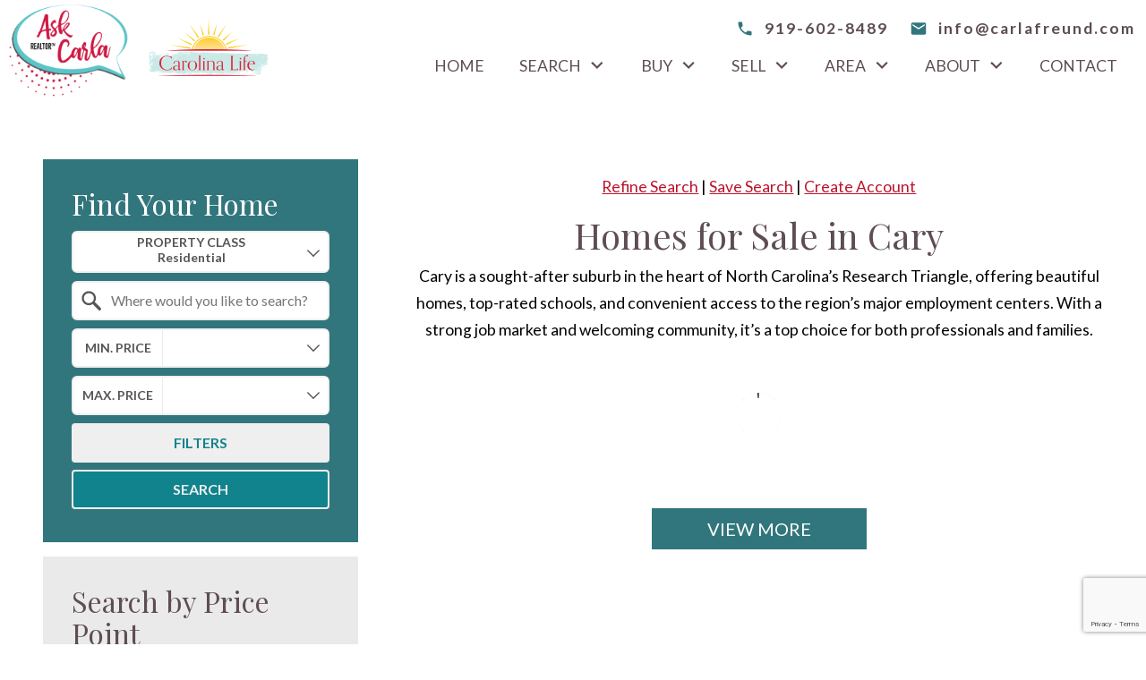

--- FILE ---
content_type: text/html; charset=UTF-8
request_url: https://www.trianglehomesandrealestate.com/Cary-homes-for-sale
body_size: 11906
content:
<!DOCTYPE html>
<html lang="en">
<head>
            <link rel="preconnect" href="https://fonts.gstatic.com/" crossorigin>
        <link href="https://fonts.googleapis.com/css?family=Lato:400,400italic,300italic,300,700,700italic|Playfair+Display:400,400italic,700,700italic" rel="stylesheet">
<link rel="stylesheet" href="https://www.trianglehomesandrealestate.com/site.css" TYPE="text/css">
    <style type="text/css">
        body #root, body .primary-column, body .inner-content, body #primary-column { padding: 0; margin: 0; max-width: 100%; }
        body .primary-column > .content-pad, body #primary-column > .content-pad { padding: 0; margin: 0; }
        .rss_feed { padding-left:  1rem; padding-right: 1rem; }
        .rss_feed.hasLayout {  max-width: 100%; width: 100%; padding: 0; }
    </style>


  <title>Discover Cary Homes for Sale | Carla Freund Realty Team</title>
  <link rel="apple-touch-icon" sizes="180x180" href="https://reappdata.global.ssl.fastly.net/site_data/trianglehomesandrealestate/layouts/modern/images/apple-touch-icon.png">
  <link rel="icon" type="image/png" sizes="32x32" href="https://reappdata.global.ssl.fastly.net/site_data/trianglehomesandrealestate/layouts/modern/images/favicon-32x32.png">
  <link rel="icon" type="image/png" sizes="16x16" href="https://reappdata.global.ssl.fastly.net/site_data/trianglehomesandrealestate/layouts/modern/images/favicon-16x16.png">
  <link rel="manifest" href="https://www.trianglehomesandrealestate.com/site_data/trianglehomesandrealestate/layouts/modern/images/site.webmanifest">
  <link rel="mask-icon" href="https://reappdata.global.ssl.fastly.net/site_data/trianglehomesandrealestate/layouts/modern/images/safari-pinned-tab.svg" color="#84bb41">
  <meta name="msapplication-TileColor" content="#ffffff">
  <meta name="theme-color" content="#ffffff">

  <meta name="viewport" content="width=device-width, initial-scale=1">
    <meta http-equiv="Content-Type" content="text/html;charset=utf-8">
<meta name="format-detection" content="telephone=no">
<meta http-equiv="x-ua-compatible" content="ie=edge">
	<meta name="description" content="Find your dream home in Cary with the Carla Freund Realty Team. Contact us with any questions!">
            <link rel="canonical" href="https://www.trianglehomesandrealestate.com/Cary-homes-for-sale">
    
        
    
      <!-- Global site tag (gtag.js) - Google Analytics -->
  <script async src="https://www.googletagmanager.com/gtag/js?id=G-CQ417ZQT4J"></script>

  <!-- Google Tag Manager -->
  
    <script>
    (function(w,d,s,l,i){
      w[l]=w[l]||[];
      w[l].push({'gtm.start': new Date().getTime(), event:'gtm.js'});
      var f = d.getElementsByTagName(s)[0],
          j = d.createElement(s),
          dl = l != 'dataLayer' ? '&l=' + l : '';
      j.async = true;
      j.src = 'https://www.googletagmanager.com/gtm.js?id=' + 
    "GTM-5ZNBLFTQ" + dl;
      f.parentNode.insertBefore(j, f);
    })(window, document, 'script', 'dataLayer', "GTM-5ZNBLFTQ");
    </script>
  
  <!-- End Google Tag Manager -->

<script>
  window.dataLayer = window.dataLayer || [];
  function gtag(){
    dataLayer.push(arguments);
  }
  gtag('js', new Date());

    gtag('config', 'G-CQ417ZQT4J',
    {
      'cookie_flags': 'secure;samesite=none',
    }
  );
  
  
  function gtag_report_conversion(form_id, form_name) {
    gtag('event', 'conversion', {
      'event': 'conversion',
      'form_id': form_id,
      'form_name': form_name
    });
    return false;
  }

  </script>




<meta name="google-site-verification" content="UaaWsGclYmgF3TZ2ayQfHBbstuE5HJr5yq9qCYv4M8g" /><script type="text/javascript">
setTimeout(function(){var a=document.createElement("script");
var b=document.getElementsByTagName("script")[0];
a.src=document.location.protocol+"//script.crazyegg.com/pages/scripts/0036/7221.js?"+Math.floor(new Date().getTime()/3600000);
a.async=true;a.type="text/javascript";b.parentNode.insertBefore(a,b)}, 1);
</script>
</head>
<body id="Cary-homes-for-sale" class="wide entire-width-yes">
<div id="divback" class="section-">
  <div
          class="top "
          data-bg="https://reappdata.global.ssl.fastly.net/site_data/trianglehomesandrealestate/design_assets/5c56carla-header.jpg"
  >
    <a href="#main" class="dak-skip-to-main">Skip to main content</a>
    <header class="header-main">
      <div class="dak-contain-xxl">
        <div class="dak-flex-container dak-flex-v-center">
          <div class="dak-cell dak-shrink">
            <a href="https://www.trianglehomesandrealestate.com" class="logo">
              <img loading="lazy" src="https://reappdata.global.ssl.fastly.net/site_data/trianglehomesandrealestate/layouts/modern/images/logo.png" alt="Ask Carla" width="150" height="114" />
            </a>
          </div>
          <div class="dak-px-1 dak-cell dak-shrink">
            <div class="logo">
              <img loading="lazy" src="https://reappdata.global.ssl.fastly.net/site_data/trianglehomesandrealestate/layouts/modern/images/carolina-logo.png" alt="Carolina Life" width="133" height="72" />
            </div>
          </div>
          <div class="dak-pad-6 dak-cell dak-auto">
                              <ul class="dak-buttons dak-buttons-left dak-buttons-width-auto dak-buttons-clear dak-buttons-end">
                  <li>
                    <a
                            href="tel:9196028489"
                            aria-label="Call 919-602-8489">
                      <img loading="lazy" src="https://www.trianglehomesandrealestate.com/icons/material/phone/main" alt="" width="20" height="20">
                      <span>919-602-8489</span>
                    </a>
                  </li>
                  <li>
                    <a
                            href="mailto:info@carlafreund.com"
                            aria-label="email info@carlafreund.com">
                      <img loading="lazy" src="https://www.trianglehomesandrealestate.com/icons/material/email/main" alt="" width="20" height="20">
                      <span>info@carlafreund.com</span>
                    </a>
                  </li>
                  <li>
                      <nav class="dakMenu dakMenu_collapsed" data-menushrink="992" aria-label="Main">
    <button id="dak-main-menu-open" class="dakMenu__toggle" aria-expanded="false" aria-controls="dak-main-menu" aria-label="Open main menu">
        <span class="sr-only">Open main menu</span>
        <span class="dakMenu__toggleicon" aria-hidden="true"></span>
    </button>
    <ul class="dakMenu__list" id="dak-main-menu">
                                                                        <li class="menu-1
                         menu_first  dakMenu__menuItem-home dakMenu__menuItem">
                <a href="https://www.trianglehomesandrealestate.com"
                   >
                    Home
                </a>
                            </li>
                                                                                                                                                                                                                                                                                                        <li class="menu-2
                       has-submenu     dakMenu__menuItem-search dakMenu__menuItem">
                <a href="https://www.trianglehomesandrealestate.com/idx-search.php"
                   >
                    Search
                </a>
                                    <ul>
                                                    <li class="dakMenu__submenuItem dakMenu__submenuItem-custom-search">
                                <a href="https://www.trianglehomesandrealestate.com/custom-search"
                                   >
                                    Custom Search
                                </a>
                            </li>
                                                    <li class="dakMenu__submenuItem dakMenu__submenuItem-active-adult-communities">
                                <a href="https://www.trianglehomesandrealestate.com/active-adult-communities"
                                   >
                                    Active Adult Communities
                                </a>
                            </li>
                                                    <li class="dakMenu__submenuItem dakMenu__submenuItem-high-school-search">
                                <a href="https://www.trianglehomesandrealestate.com/search-homes-by-high-school"
                                   >
                                    High School Search
                                </a>
                            </li>
                                                    <li class="dakMenu__submenuItem dakMenu__submenuItem-luxury-listings">
                                <a href="https://www.trianglehomesandrealestate.com/luxury"
                                   >
                                    Luxury Listings
                                </a>
                            </li>
                                                    <li class="dakMenu__submenuItem dakMenu__submenuItem-recently-listed-homes">
                                <a href="https://search.trianglehomesandrealestate.com/search/results/homes-for-sale-last-7-days"
                                   >
                                    Recently Listed Homes
                                </a>
                            </li>
                                                    <li class="dakMenu__submenuItem dakMenu__submenuItem-golf-course-communities">
                                <a href="https://www.trianglehomesandrealestate.com/golf-course-communities"
                                   >
                                    Golf Course Communities
                                </a>
                            </li>
                                                    <li class="dakMenu__submenuItem dakMenu__submenuItem-new-construction">
                                <a href="https://www.trianglehomesandrealestate.com/new-construction"
                                   >
                                    New Construction
                                </a>
                            </li>
                                                    <li class="dakMenu__submenuItem dakMenu__submenuItem-triangle-homes-with-green-features">
                                <a href="https://www.trianglehomesandrealestate.com/triangle-homes-with-green-features"
                                   >
                                    Triangle Homes With Green Features
                                </a>
                            </li>
                                            </ul>
                            </li>
                                                                                                                                                                                                                                                                            <li class="menu-3
                       has-submenu     dakMenu__menuItem-buy dakMenu__menuItem">
                <a href="https://www.trianglehomesandrealestate.com/buyers.php"
                   >
                    Buy
                </a>
                                    <ul>
                                                    <li class="dakMenu__submenuItem dakMenu__submenuItem-buyer-resources">
                                <a href="https://www.trianglehomesandrealestate.com/buyers.php"
                                   >
                                    Buyer Resources
                                </a>
                            </li>
                                                    <li class="dakMenu__submenuItem dakMenu__submenuItem-relocation-resources">
                                <a href="https://www.trianglehomesandrealestate.com/form-relocation.php"
                                   >
                                    Relocation Resources
                                </a>
                            </li>
                                                    <li class="dakMenu__submenuItem dakMenu__submenuItem-mortgage-calculator">
                                <a href="https://www.trianglehomesandrealestate.com/mortgage.php"
                                   >
                                    Mortgage Calculator
                                </a>
                            </li>
                                                    <li class="dakMenu__submenuItem dakMenu__submenuItem-mortgage-prequalification">
                                <a href="https://www.trianglehomesandrealestate.com/form-mortgage-prequal.php"
                                   >
                                    Mortgage Prequalification
                                </a>
                            </li>
                                                    <li class="dakMenu__submenuItem dakMenu__submenuItem-moving-tips">
                                <a href="https://www.trianglehomesandrealestate.com/relocation-moving.php"
                                   >
                                    Moving Tips
                                </a>
                            </li>
                                                    <li class="dakMenu__submenuItem dakMenu__submenuItem-listing-alerts">
                                <a href="https://www.trianglehomesandrealestate.com/listing-alert"
                                   >
                                    Listing Alerts
                                </a>
                            </li>
                                                    <li class="dakMenu__submenuItem dakMenu__submenuItem-why-use-a-buyers-agent">
                                <a href="https://www.trianglehomesandrealestate.com/buyers-agent"
                                   >
                                    Why Use a Buyer’s Agent?
                                </a>
                            </li>
                                            </ul>
                            </li>
                                                                                                                                                                                        <li class="menu-4
                       has-submenu     dakMenu__menuItem-sell dakMenu__menuItem">
                <a href="https://www.trianglehomesandrealestate.com/sellers.php"
                   >
                    Sell
                </a>
                                    <ul>
                                                    <li class="dakMenu__submenuItem dakMenu__submenuItem-seller-resources">
                                <a href="https://www.trianglehomesandrealestate.com/sellers.php"
                                   >
                                    Seller Resources
                                </a>
                            </li>
                                                    <li class="dakMenu__submenuItem dakMenu__submenuItem-learn-the-value-of-your-property">
                                <a href="https://www.trianglehomesandrealestate.com/form-cma.php"
                                   >
                                    Learn The Value Of Your Property
                                </a>
                            </li>
                                                    <li class="dakMenu__submenuItem dakMenu__submenuItem-list-your-home">
                                <a href="https://www.trianglehomesandrealestate.com/form-list-your-home.php"
                                   >
                                    List Your Home
                                </a>
                            </li>
                                                    <li class="dakMenu__submenuItem dakMenu__submenuItem-want-to-downsize">
                                <a href="https://www.trianglehomesandrealestate.com/downsize"
                                   >
                                    Want to Downsize?
                                </a>
                            </li>
                                            </ul>
                            </li>
                                                                                                                                                            <li class="menu-5
                       has-submenu     dakMenu__menuItem-area dakMenu__menuItem">
                <a href="https://www.trianglehomesandrealestate.com/area"
                   >
                    Area
                </a>
                                    <ul>
                                                    <li class="dakMenu__submenuItem dakMenu__submenuItem-explore-the-area">
                                <a href="https://www.trianglehomesandrealestate.com/area"
                                   >
                                    Explore the Area
                                </a>
                            </li>
                                                    <li class="dakMenu__submenuItem dakMenu__submenuItem-triangle-neighborhoods">
                                <a href="https://www.trianglehomesandrealestate.com/neighborhood-results.php"
                                   >
                                    Triangle Neighborhoods
                                </a>
                            </li>
                                                    <li class="dakMenu__submenuItem dakMenu__submenuItem-triangle-schools">
                                <a href="https://www.trianglehomesandrealestate.com/triangle-schools"
                                   >
                                    Triangle Schools
                                </a>
                            </li>
                                            </ul>
                            </li>
                                                                                                                                                            <li class="menu-6
                       has-submenu     dakMenu__menuItem-about dakMenu__menuItem">
                <a href="https://www.trianglehomesandrealestate.com/staff/carla-freund"
                   >
                    About
                </a>
                                    <ul>
                                                    <li class="dakMenu__submenuItem dakMenu__submenuItem-about-carla-freund">
                                <a href="https://www.trianglehomesandrealestate.com/staff/carla-freund"
                                   >
                                    About Carla Freund
                                </a>
                            </li>
                                                    <li class="dakMenu__submenuItem dakMenu__submenuItem-why-choose-us">
                                <a href="https://www.trianglehomesandrealestate.com/why-choose-us"
                                   >
                                    Why Choose Us
                                </a>
                            </li>
                                                    <li class="dakMenu__submenuItem dakMenu__submenuItem-read-our-reviews">
                                <a href="https://www.trianglehomesandrealestate.com/testimonial.php"
                                   >
                                    Read Our Reviews
                                </a>
                            </li>
                                                    <li class="dakMenu__submenuItem dakMenu__submenuItem-our-blog">
                                <a href="https://blog.trianglehomesandrealestate.com/"
                                   >
                                    Our Blog
                                </a>
                            </li>
                                            </ul>
                            </li>
                                                                        <li class="menu-7
                          menu_last dakMenu__menuItem-contact dakMenu__menuItem">
                <a href="https://www.trianglehomesandrealestate.com/contact.php"
                   >
                    Contact
                </a>
                            </li>
                <li class="dakMenu__button">
            <button id="dak-main-menu-close" class="dakMenu__close" aria-expanded="false" aria-controls="dak-main-menu" aria-label="Close main menu">
                <span class="sr-only">Close main menu</span>
                <span class="dakMenu__buttonicon" aria-hidden="true"></span>
            </button>
        </li>
    </ul>
    <div class="dakMenu__overlay"></div>
</nav>
                  </li>
                </ul>
              
              <nav class="dakMenu dakMenu_expanded" data-menushrink="992" aria-label="Main">
    <ul class="dakMenu__list">
                                                                        <li class="menu-1   menu_first  dakMenu__menuItem dakMenu__menuItem-home">
                <a href="https://www.trianglehomesandrealestate.com"
                   >
                    Home
                </a>
                            </li>
                                                                                                                                                                                                                                                                                                        <li class="menu-2 has-submenu     dakMenu__menuItem dakMenu__menuItem-search">
                <a href="https://www.trianglehomesandrealestate.com/idx-search.php"
                   >
                    Search
                </a>
                                    <button class="js-menu-button" aria-haspopup="true" aria-expanded="false" aria-label='Show submenu for "Search"'>
                        <span class="dakMenu__arrow" aria-hidden="true"></span>
                    </button>
                    <ul>
                                                    <li class="dakMenu__submenuItem dakMenu__submenuItem-custom-search">
                                <a href="https://www.trianglehomesandrealestate.com/custom-search"
                                   >
                                    Custom Search
                                </a>
                            </li>
                                                    <li class="dakMenu__submenuItem dakMenu__submenuItem-active-adult-communities">
                                <a href="https://www.trianglehomesandrealestate.com/active-adult-communities"
                                   >
                                    Active Adult Communities
                                </a>
                            </li>
                                                    <li class="dakMenu__submenuItem dakMenu__submenuItem-high-school-search">
                                <a href="https://www.trianglehomesandrealestate.com/search-homes-by-high-school"
                                   >
                                    High School Search
                                </a>
                            </li>
                                                    <li class="dakMenu__submenuItem dakMenu__submenuItem-luxury-listings">
                                <a href="https://www.trianglehomesandrealestate.com/luxury"
                                   >
                                    Luxury Listings
                                </a>
                            </li>
                                                    <li class="dakMenu__submenuItem dakMenu__submenuItem-recently-listed-homes">
                                <a href="https://search.trianglehomesandrealestate.com/search/results/homes-for-sale-last-7-days"
                                   >
                                    Recently Listed Homes
                                </a>
                            </li>
                                                    <li class="dakMenu__submenuItem dakMenu__submenuItem-golf-course-communities">
                                <a href="https://www.trianglehomesandrealestate.com/golf-course-communities"
                                   >
                                    Golf Course Communities
                                </a>
                            </li>
                                                    <li class="dakMenu__submenuItem dakMenu__submenuItem-new-construction">
                                <a href="https://www.trianglehomesandrealestate.com/new-construction"
                                   >
                                    New Construction
                                </a>
                            </li>
                                                    <li class="dakMenu__submenuItem dakMenu__submenuItem-triangle-homes-with-green-features">
                                <a href="https://www.trianglehomesandrealestate.com/triangle-homes-with-green-features"
                                   >
                                    Triangle Homes With Green Features
                                </a>
                            </li>
                                            </ul>
                            </li>
                                                                                                                                                                                                                                                                            <li class="menu-3 has-submenu     dakMenu__menuItem dakMenu__menuItem-buy">
                <a href="https://www.trianglehomesandrealestate.com/buyers.php"
                   >
                    Buy
                </a>
                                    <button class="js-menu-button" aria-haspopup="true" aria-expanded="false" aria-label='Show submenu for "Buy"'>
                        <span class="dakMenu__arrow" aria-hidden="true"></span>
                    </button>
                    <ul>
                                                    <li class="dakMenu__submenuItem dakMenu__submenuItem-buyer-resources">
                                <a href="https://www.trianglehomesandrealestate.com/buyers.php"
                                   >
                                    Buyer Resources
                                </a>
                            </li>
                                                    <li class="dakMenu__submenuItem dakMenu__submenuItem-relocation-resources">
                                <a href="https://www.trianglehomesandrealestate.com/form-relocation.php"
                                   >
                                    Relocation Resources
                                </a>
                            </li>
                                                    <li class="dakMenu__submenuItem dakMenu__submenuItem-mortgage-calculator">
                                <a href="https://www.trianglehomesandrealestate.com/mortgage.php"
                                   >
                                    Mortgage Calculator
                                </a>
                            </li>
                                                    <li class="dakMenu__submenuItem dakMenu__submenuItem-mortgage-prequalification">
                                <a href="https://www.trianglehomesandrealestate.com/form-mortgage-prequal.php"
                                   >
                                    Mortgage Prequalification
                                </a>
                            </li>
                                                    <li class="dakMenu__submenuItem dakMenu__submenuItem-moving-tips">
                                <a href="https://www.trianglehomesandrealestate.com/relocation-moving.php"
                                   >
                                    Moving Tips
                                </a>
                            </li>
                                                    <li class="dakMenu__submenuItem dakMenu__submenuItem-listing-alerts">
                                <a href="https://www.trianglehomesandrealestate.com/listing-alert"
                                   >
                                    Listing Alerts
                                </a>
                            </li>
                                                    <li class="dakMenu__submenuItem dakMenu__submenuItem-why-use-a-buyers-agent">
                                <a href="https://www.trianglehomesandrealestate.com/buyers-agent"
                                   >
                                    Why Use a Buyer’s Agent?
                                </a>
                            </li>
                                            </ul>
                            </li>
                                                                                                                                                                                        <li class="menu-4 has-submenu     dakMenu__menuItem dakMenu__menuItem-sell">
                <a href="https://www.trianglehomesandrealestate.com/sellers.php"
                   >
                    Sell
                </a>
                                    <button class="js-menu-button" aria-haspopup="true" aria-expanded="false" aria-label='Show submenu for "Sell"'>
                        <span class="dakMenu__arrow" aria-hidden="true"></span>
                    </button>
                    <ul>
                                                    <li class="dakMenu__submenuItem dakMenu__submenuItem-seller-resources">
                                <a href="https://www.trianglehomesandrealestate.com/sellers.php"
                                   >
                                    Seller Resources
                                </a>
                            </li>
                                                    <li class="dakMenu__submenuItem dakMenu__submenuItem-learn-the-value-of-your-property">
                                <a href="https://www.trianglehomesandrealestate.com/form-cma.php"
                                   >
                                    Learn The Value Of Your Property
                                </a>
                            </li>
                                                    <li class="dakMenu__submenuItem dakMenu__submenuItem-list-your-home">
                                <a href="https://www.trianglehomesandrealestate.com/form-list-your-home.php"
                                   >
                                    List Your Home
                                </a>
                            </li>
                                                    <li class="dakMenu__submenuItem dakMenu__submenuItem-want-to-downsize">
                                <a href="https://www.trianglehomesandrealestate.com/downsize"
                                   >
                                    Want to Downsize?
                                </a>
                            </li>
                                            </ul>
                            </li>
                                                                                                                                                            <li class="menu-5 has-submenu     dakMenu__menuItem dakMenu__menuItem-area">
                <a href="https://www.trianglehomesandrealestate.com/area"
                   >
                    Area
                </a>
                                    <button class="js-menu-button" aria-haspopup="true" aria-expanded="false" aria-label='Show submenu for "Area"'>
                        <span class="dakMenu__arrow" aria-hidden="true"></span>
                    </button>
                    <ul>
                                                    <li class="dakMenu__submenuItem dakMenu__submenuItem-explore-the-area">
                                <a href="https://www.trianglehomesandrealestate.com/area"
                                   >
                                    Explore the Area
                                </a>
                            </li>
                                                    <li class="dakMenu__submenuItem dakMenu__submenuItem-triangle-neighborhoods">
                                <a href="https://www.trianglehomesandrealestate.com/neighborhood-results.php"
                                   >
                                    Triangle Neighborhoods
                                </a>
                            </li>
                                                    <li class="dakMenu__submenuItem dakMenu__submenuItem-triangle-schools">
                                <a href="https://www.trianglehomesandrealestate.com/triangle-schools"
                                   >
                                    Triangle Schools
                                </a>
                            </li>
                                            </ul>
                            </li>
                                                                                                                                                            <li class="menu-6 has-submenu     dakMenu__menuItem dakMenu__menuItem-about">
                <a href="https://www.trianglehomesandrealestate.com/staff/carla-freund"
                   >
                    About
                </a>
                                    <button class="js-menu-button" aria-haspopup="true" aria-expanded="false" aria-label='Show submenu for "About"'>
                        <span class="dakMenu__arrow" aria-hidden="true"></span>
                    </button>
                    <ul>
                                                    <li class="dakMenu__submenuItem dakMenu__submenuItem-about-carla-freund">
                                <a href="https://www.trianglehomesandrealestate.com/staff/carla-freund"
                                   >
                                    About Carla Freund
                                </a>
                            </li>
                                                    <li class="dakMenu__submenuItem dakMenu__submenuItem-why-choose-us">
                                <a href="https://www.trianglehomesandrealestate.com/why-choose-us"
                                   >
                                    Why Choose Us
                                </a>
                            </li>
                                                    <li class="dakMenu__submenuItem dakMenu__submenuItem-read-our-reviews">
                                <a href="https://www.trianglehomesandrealestate.com/testimonial.php"
                                   >
                                    Read Our Reviews
                                </a>
                            </li>
                                                    <li class="dakMenu__submenuItem dakMenu__submenuItem-our-blog">
                                <a href="https://blog.trianglehomesandrealestate.com/"
                                   >
                                    Our Blog
                                </a>
                            </li>
                                            </ul>
                            </li>
                                                                        <li class="menu-7    menu_last dakMenu__menuItem dakMenu__menuItem-contact">
                <a href="https://www.trianglehomesandrealestate.com/contact.php"
                   >
                    Contact
                </a>
                            </li>
            </ul>
</nav>
          </div>
        </div>
      </div>
    </header>
        </div> <!--end top-->

  <main role="main" id="main" tabindex="-1">
      

                  
    <div id="root">
      <div class="inner-content">
                  <div
                id="primary-column"
                class="primary-column has-content "
                data-role="page"
        >
          <div class="content-pad" data-role="content">
                                                                              
            <div id="content_body" class="content_body">
                                    <section class="dak-py-2 dak-px-1 dak-contain-xxl">
<div class="dak-flex-container">
<div class="dak-p-2 dak-grid-12 dak-grid-lg-8 dak-push-lg-4">
<div class="dak-px-1 dak-py-1 dak-text-center"><a href="https://search.trianglehomesandrealestate.com/search/modify/cary-nc-homes-for-sale" target="_blank" rel="noopener" style="color: #bb142b;">Refine Search</a> | <a href="https://search.trianglehomesandrealestate.com/search/save/cary-nc-homes-for-sale" target="_blank" rel="noopener" style="color: #bb142b;">Save Search</a> | <a href="https://search.trianglehomesandrealestate.com/organizer" target="_blank" rel="noopener" style="color: #bb142b;">Create Account</a></div>
<h1 class="h2 dak-text-center">Homes for Sale in Cary</h1>
<p class="dak-text-center">Cary is a sought-after suburb in the heart of North Carolina’s Research Triangle, offering beautiful homes, top-rated schools, and convenient access to the region’s major employment centers. With a strong job market and welcoming community, it’s a top choice for both professionals and families.</p>

<div class="dak-pb-1"><div class="property-grid-async"
     data-link="https://search.trianglehomesandrealestate.com/search/results/cary-nc-homes-for-sale"
     data-count="12"
     data-style="grid"
     data-noresults="text"
     data-message="">
    <div class="dak-css-circle-loader">Loading...</div>
</div>
</div>
<a href="https://search.trianglehomesandrealestate.com/search/results/cary-nc-homes-for-sale" class="dak-buttons-single dak-buttons-font-lg dak-buttons-uppercase dak-buttons-center" target="_blank" rel="noopener">View More</a></div>
<div class="dak-p-2 dak-grid-12 dak-grid-lg-4 dak-pull-lg-8"><div class="dak-p-2 dak-main-bg dak-text-light">
				<h2 class="h3">Find Your Home</h2>
				<script src="//search.trianglehomesandrealestate.com/quick-search.php?id=dmoW" id="dmoW" type="text/javascript" defer="defer"></script>
			</div>
			<div class="dak-p-2 dak-light-bg dak-mt-1">
				<h3>Search by Price Point</h3>
				<ul style="list-style: none;">
					<li><a href="https://www.trianglehomesandrealestate.com/cary-nc-homes-for-sale-over-700K" target="_blank" rel="noopener">Homes for Sale Over $700K</a></li>
<li><a href="https://www.trianglehomesandrealestate.com/cary-nc-homes-for-sale-600K-700K" target="_blank" rel="noopener">Homes for Sale $600K - $700K</a></li>
<li><a href="https://www.trianglehomesandrealestate.com/cary-nc-homes-for-sale-500K-600K" target="_blank" rel="noopener">Homes for Sale $500K - $600K</a></li>
<li><a href="https://www.trianglehomesandrealestate.com/cary-nc-homes-for-sale-400K-500K" target="_blank" rel="noopener">Homes for Sale $400K - $500K</a></li>
<li><a href="https://www.trianglehomesandrealestate.com/cary-nc-homes-for-sale-under-400K" target="_blank" rel="noopener">Homes for Sale Under $400K</a></li>
				</ul>
			</div>
			<div class="dak-p-2 dak-light-bg dak-mt-1">
				<h3>Search By Areas</h3>
				<ul style="list-style: none;">
					<li><a href="https://www.trianglehomesandrealestate.com/apex-nc-homes-for-sale" target="_blank" rel="noopener">Homes for Sale in Apex </a></li>
					<li><a href="https://www.trianglehomesandrealestate.com/Cary-homes-for-sale" target="_blank" rel="noopener">Homes for Sale in Cary</a></li>
					<li><a href="https://www.trianglehomesandrealestate.com/Clayton-homes-for-sale" target="_blank" rel="noopener">Homes for Sale in Clayton</a></li>
					<li><a href="https://www.trianglehomesandrealestate.com/Durham-homes-for-sale" target="_blank" rel="noopener">Homes for Sale in Durham</a></li>
					<li><a href="https://www.trianglehomesandrealestate.com/Fuquay-Varina-homes-for-sale" target="_blank" rel="noopener">Homes for Sale in Fuquay Varina</a></li>
					<li><a href="https://www.trianglehomesandrealestate.com/Holly-Springs-homes-for-sale" target="_blank" rel="noopener">Homes for Sale in Holly Springs</a></li>
					<li><a href="https://www.trianglehomesandrealestate.com/Wake-Forest-homes-for-sale" target="_blank" rel="noopener">Homes for Sale in Wake Forest</a></li>
				</ul>
			</div>
<div class="dak-p-2 dak-light-bg dak-mt-1">
				<h3>Search By Features</h3>
				<ul style="list-style: none;">
					<li><a href="/cary-nc-new-construction-homes-for-sale" target="_blank" rel="noopener">New Construction Homes for Sale</a></li>
					<li><a href="/cary-nc-energy-star-homes-for-sale" target="_blank" rel="noopener">Energy Star Homes for Sale</a></li>
					<li><a href="/cary-nc-homes-for-sale-with-patio" target="_blank" rel="noopener">Homes for Sale With Patio</a></li>
					<li><a href="/cary-nc-homes-for-sale-with-office" target="_blank" rel="noopener">Homes for Sale With Office </a></li>
				</ul>
			</div>
			<div class="dak-p-2 dak-main-bg dak-text-light dak-mt-1">
				<h3>Ready to Buy or Sell in Cary NC?</h3>
				<p class="dak-lead">If you would like to learn more about buying or selling a home in Cary NC, please contact us today!</p>
				<a href="/contact.php" class="dak-buttons-single dak-buttons-start dak-buttons-font-lg dak-buttons-light">Contact Us</a></div></div>
</div>
</section>
<section class="dak-px-1 dak-py-4 dak-light-bg dak-text-center">
<div class="dak-contain-md">
<h3 class="h1 dak-mb-1">Discover Your Dream Home in Cary, NC</h3>
<p class="dak-text-center">Searching for your perfect home in <a href="/area/cary" target="_blank" rel="noopener">Cary, NC?</a> Look no further! This page is your gateway to the best listings in this dynamic and family-friendly town. Whether you're drawn to Cary's <a href="/triangle-schools" target="_blank" rel="noopener">renowned schools</a>, its beautiful parks, or its thriving cultural scene, buying a home in Cary offers an exceptional quality of life. Explore the available homes below and when you're ready to take the next step, contact <a href="/contact.php">Carla Freund</a> – your trusted local expert who can help you find the ideal Cary property to match your lifestyle.</p>
<div class="dak-pt-1">
<ul class="dak-buttons dak-buttons-3 dak-buttons-font-lg dak-buttons-to-outline dak-buttons-height">
<li><a href="/contact.php"><span>Contact Us</span></a></li>
<li><a href="/sellers.php"><span>Need to Sell First?</span></a></li>
</ul>
</div>
</div>
</section>
                                            </div>
            <div id="system_body">
                                    
                            </div>
            <div id="options_body"></div>
                        </div>        </div>                  <div class="clear"></div>
      </div>    </div>          <div class="clear"></div>
  </main>
  <footer>
        <section class="dak-py-5 dak-px-1 dak-text-center footer-main dak-footer-main">
      <div class="dak-contain-xxl">
          <nav class='d5-nav-footer' aria-label='Footer'>
    <ul class='footer-menu'>
                    <li class="footer-menu-home">
                                <a href="https://www.trianglehomesandrealestate.com" >Home</a>
            </li>
                    <li class="footer-menu-search">
                                <a href="https://www.trianglehomesandrealestate.com/idx-search.php" >Search</a>
            </li>
                    <li class="footer-menu-buy">
                                <a href="https://www.trianglehomesandrealestate.com/buyers.php" >Buy</a>
            </li>
                    <li class="footer-menu-sell">
                                <a href="https://www.trianglehomesandrealestate.com/sellers.php" >Sell</a>
            </li>
                    <li class="footer-menu-area">
                                <a href="https://www.trianglehomesandrealestate.com/area" >Area</a>
            </li>
                    <li class="footer-menu-about">
                                <a href="https://www.trianglehomesandrealestate.com/staff/carla-freund" >About</a>
            </li>
                    <li class="footer-menu-contact">
                                <a href="https://www.trianglehomesandrealestate.com/contact.php" >Contact</a>
            </li>
            </ul>
</nav>
        <div class="dak-py-1 footer__social">
              <div class="social_widget">
        <ul class="agent_social agent_social--margin-12">
                            <li class="social-Facebook staff_widget--social-Facebook">
                    <a 
                        target="_blank" 
                        rel="noopener nofollow" 
                        href="https://www.facebook.com/AskRealtorCarlaNC"
                        aria-label="Connect on Facebook"
                    >
                        <svg focusable="false" aria-hidden="true" xmlns="http://www.w3.org/2000/svg" viewBox="0 0 160 160" width="24" height="24">
    <path id="Exclusion_1" data-name="Exclusion 1" d="M82.805,160H82.8l-53.711-.006A29.12,29.12,0,0,1,0,130.907V29.092A29.123,29.123,0,0,1,29.088,0H130.907A29.126,29.126,0,0,1,160,29.092V130.907a29.123,29.123,0,0,1-29.093,29.087H102.784V98.423h24.853V78.45H102.784V60.36a13.049,13.049,0,0,1,13.035-13.034h11.819V27.348H111.547a28.773,28.773,0,0,0-28.741,28.74V78.45H57.952V98.423H82.805V160Z" fill="#1574ea"/>
</svg>
                    </a>
                </li>
                            <li class="social-Instagram staff_widget--social-Instagram">
                    <a 
                        target="_blank" 
                        rel="noopener nofollow" 
                        href="https://www.instagram.com/askrealtorcarla_in_nc/"
                        aria-label="Connect on Instagram"
                    >
                        <?xml version="1.0" encoding="utf-8"?><svg focusable="false" aria-hidden="true" xmlns="http://www.w3.org/2000/svg" width="24" height="24" viewBox="0 0 160 160">
    <path d="M80 0C58.3 0 55.5.1 47 .5S32.7 2.2 27.6 4.2a39.2 39.2 0 0 0-14.2 9.2 39.2 39.2 0 0 0-9.2 14.2C2.2 32.7.9 38.5.5 47S0 58.3 0 80s.1 24.5.5 33 1.7 14.3 3.7 19.4a39.2 39.2 0 0 0 9.2 14.2 39.2 39.2 0 0 0 14.2 9.2c5.1 2 10.9 3.3 19.4 3.7s11.3.5 33 .5 24.5-.1 33-.5 14.3-1.7 19.4-3.7a40.9 40.9 0 0 0 23.4-23.4c2-5.1 3.3-10.9 3.7-19.4s.5-11.3.5-33-.1-24.5-.5-33-1.7-14.3-3.7-19.4a39.2 39.2 0 0 0-9.2-14.2 39.2 39.2 0 0 0-14.2-9.2c-5.1-2-10.9-3.3-19.4-3.7S101.7 0 80 0zm0 14.4c21.4 0 23.9.1 32.3.5s12 1.7 14.9 2.8a24.8 24.8 0 0 1 9.2 6 24.8 24.8 0 0 1 6 9.2c1.1 2.8 2.4 7.1 2.8 14.9s.5 11 .5 32.3-.1 23.9-.5 32.3-1.7 12-2.8 14.9a26.5 26.5 0 0 1-15.2 15.2c-2.8 1.1-7.1 2.4-14.9 2.8s-11 .5-32.3.5-23.9-.1-32.3-.5-12-1.7-14.9-2.8a24.8 24.8 0 0 1-9.2-6 24.8 24.8 0 0 1-6-9.2c-1.1-2.8-2.4-7.1-2.8-14.9s-.5-11-.5-32.3.1-23.9.5-32.3 1.7-12 2.8-14.9a24.8 24.8 0 0 1 6-9.2 24.8 24.8 0 0 1 9.2-6c2.8-1.1 7.1-2.4 14.9-2.8s11-.5 32.3-.5" fill="#dd0046"/><path d="M80 106.7A26.7 26.7 0 1 1 106.7 80 26.7 26.7 0 0 1 80 106.7zM80 39a41.1 41.1 0 1 0 41.1 41A41.1 41.1 0 0 0 80 38.9zm52.3-1.7a9.6 9.6 0 1 1-9.6-9.6 9.6 9.6 0 0 1 9.6 9.6z" fill="#dd0046"/>
</svg>

                    </a>
                </li>
                    </ul>
    </div>

        </div>
        <div class="dak-contain-sm footer__contact">
                            <p style="text-align: center;">Website is a service of:<br />Carla Freund Realty Team / <span>Carolina Life Real Estate &amp; Relocation /</span>  Keller Williams Legacy<br /><span>*each office is independently owned and operated</span><br />1483 Beaver Creek Commons, Apex, NC 27502<br /> Direct: <span>919-602-8489</span> | Email: <a href="mailto:info@carlafreund.com">info@carlafreund.com</a><br />NC Real Estate License #260420</p>
<p style="text-align: center;"><img loading="lazy" src="https://reappdata.global.ssl.fastly.net/site_data/trianglehomesandrealestate/editor_assets/custom/2Logo_CMYK.png" width="250" height="78" alt="" />       <img loading="lazy" src="https://reappdata.global.ssl.fastly.net/site_data/trianglehomesandrealestate/editor_assets/Logos/KW_LuxuryInternational_Logo_CMYK_Gold-K.png" alt="KW_LuxuryInternational_Logo_CMYK_Gold-K" />    <img loading="lazy" src="https://reappdata.global.ssl.fastly.net/site_data/trianglehomesandrealestate/editor_assets/Logos/KOCiB-Black-on-White.png" alt="KOCiB-Black-on-White" /> </p>
<p style="text-align: center;"><img loading="lazy" src="https://reappdata.global.ssl.fastly.net/site_data/trianglehomesandrealestate/editor_assets/Logos/ILHMS.png" alt="ILHMS" /></p>
                    </div>
        <div class="dak-py-1 footer__logos">
          <a href="https://www.trianglehomesandrealestate.com" class="logo-footer">
            <img loading="lazy" src="https://reappdata.global.ssl.fastly.net/site_data/trianglehomesandrealestate/layouts/modern/images/logo.png" alt="Ask Carla" width="150" height="114" />
          </a>
          <img loading="lazy" src="https://reappdata.global.ssl.fastly.net/site_data/trianglehomesandrealestate/layouts/modern/images/carolina-logo.png" alt="Carolina Life" width="133" height="72" />
          <img
                  loading="lazy" src="https://www.trianglehomesandrealestate.com/icons/logos/realtor/000"
                  width="45"
                  height="45"
                  alt="REALTOR&reg;"
          />
          <img
                  loading="lazy" src="https://www.trianglehomesandrealestate.com/icons/logos/eho/000"
                  width="45"
                  height="45"
                  alt="Equal Housing Opportunity"
          />
        </div>
  
        <div class="dakno">
          <p>Copyright &copy; 2026 |
            Information deemed reliable, but not guaranteed. |
            <a href="https://www.trianglehomesandrealestate.com/privacy.php">Privacy Policy</a> |
            <a href="https://www.trianglehomesandrealestate.com/accessibility">Accessibility</a>
          </p>
            <p class="dakno-disclaimer">
	<a target="_blank"
		 rel="noopener nofollow" class="dak open-new-window"
		 href="https://www.dakno.com/t?source_string=website_footer&page_url=%2Findex.php"
		 aria-describedby="new-window-0"
	>
		Real Estate Web Design
    <svg xmlns="http://www.w3.org/2000/svg" viewBox="0 0 496 512" width="12" height="12" aria-hidden="true" focusable="false">
      <path fill="currentColor" d="M432,320H400a16,16,0,0,0-16,16V448H64V128H208a16,16,0,0,0,16-16V80a16,16,0,0,0-16-16H48A48,48,0,0,0,0,112V464a48,48,0,0,0,48,48H400a48,48,0,0,0,48-48V336A16,16,0,0,0,432,320ZM488,0h-128c-21.37,0-32.05,25.91-17,41l35.73,35.73L135,320.37a24,24,0,0,0,0,34L157.67,377a24,24,0,0,0,34,0L435.28,133.32,471,169c15,15,41,4.5,41-17V24A24,24,0,0,0,488,0Z"/>
    </svg>
	</a>
	 by
	<a class="dak open-new-window"
		 href="https://www.dakno.com/t?source_string=website_footer&page_url=%2Findex.php"
		 target="_blank" rel="noopener nofollow"
		 aria-describedby="new-window-0"
	>
		Dakno Marketing
    <svg xmlns="http://www.w3.org/2000/svg" viewBox="0 0 496 512" width="12" height="12" aria-hidden="true" focusable="false">
      <path fill="currentColor" d="M432,320H400a16,16,0,0,0-16,16V448H64V128H208a16,16,0,0,0,16-16V80a16,16,0,0,0-16-16H48A48,48,0,0,0,0,112V464a48,48,0,0,0,48,48H400a48,48,0,0,0,48-48V336A16,16,0,0,0,432,320ZM488,0h-128c-21.37,0-32.05,25.91-17,41l35.73,35.73L135,320.37a24,24,0,0,0,0,34L157.67,377a24,24,0,0,0,34,0L435.28,133.32,471,169c15,15,41,4.5,41-17V24A24,24,0,0,0,488,0Z"/>
    </svg>.
		</a>
</p>
<div hidden>
	<span id="new-window-0">Opens in a new window.</span>
</div>
        </div>        <div id="footer--disclaimers"></div>
      </div>
    </section>
  </footer></div>    <script type="text/javascript">
  
  //top distance listeners
  //check if item is in the viewport
  var isInViewport = function (elem) {
    var bounding = elem.getBoundingClientRect();
    var documentBody = document.querySelector('body');
    var browserWidth = window.innerWidth;
    var browserHeight = window.innerHeight;
    if ((documentBody.classList.contains('db_body_margin')) && (browserWidth >= 640)) {
      return (
          bounding.top - (2 * browserHeight/3) <= 0
      );
    } else {
      return (
          bounding.top - (2 * browserHeight/3 + 50) <= 0
      );
    }
  };

  //check if section is in viewport
  var onSectionArrive = function() {
    var animatedSections = document.querySelectorAll('.js-visible');

    Array.prototype.forEach.call(animatedSections, function( animatedSection) {
      if (isInViewport(animatedSection)) {
        animatedSection.classList.add('is-visible');
      }
    });
  };
  window.addEventListener('load', function() {
    setTimeout(onSectionArrive, 1000);
  });
  var scroll = 0;
  window.addEventListener('scroll', function() {
    if (scroll > 10){
      onSectionArrive();
    }
    scroll++;
  });

</script>

    <script src="https://reappdata.global.ssl.fastly.net/lib/realestate_solution/js/frontend/loadFiles.min.js"></script>
    
    <noscript id="leaflet_deferred-styles">
    <link rel="stylesheet" href="https://reappdata.global.ssl.fastly.net/lib/realestate_solution/js/leaflet/1.4.0/leaflet.min.css" />
</noscript>
<div class="mapjs_container"></div>
<script type="text/javascript">
    window.maptiler_api_key = 'qkfY6ce1hu2yZLqGriNE';
</script>
<script type="text/javascript">

    function dak_map_js_lazyload() {
        'use strict';
        var options = {
            rootMargin: '200px',
            threshold: 0
        };
        var map = document.querySelector('.dak_map');

        if ('IntersectionObserver' in window) {
            var observer = new IntersectionObserver(
                function (entries, observer) {
                    var isIntersecting = typeof entries[0].isIntersecting === 'boolean' ? entries[0].isIntersecting : entries[0].intersectionRatio > 0;
                    if (isIntersecting) {
                        dak_map_load();
                        observer.unobserve(map);
                    }
                },
                options
            );
            observer.observe(map);
        }
        else {
            dak_map_load();
        }
    }

    function dak_map_load() {
        var mapJSList = [];
        mapJSList.push('<script src="https://reappdata.global.ssl.fastly.net/lib/realestate_solution/js/leaflet/1.4.0/leaflet.js"><\/script>');
        mapJSList.push('<script src="https://reappdata.global.ssl.fastly.net/lib/realestate_solution/js/frontend/map.min.js"><\/script>');
        loadJSUrls(mapJSList, '.mapjs_container');
        window.addEventListener('DOMContentLoaded', loadMaps);

        var raf = window.requestAnimationFrame || window.mozRequestAnimationFrame ||
            window.webkitRequestAnimationFrame || window.msRequestAnimationFrame;
        if (raf) raf(function() { window.setTimeout(loadDeferredStyles("leaflet_deferred-styles"), 0); });
        else window.addEventListener('load', loadDeferredStyles("leaflet_deferred-styles"));
    }

    function loadMaps() {
        if (typeof dakMaps !== "undefined") {
            if (document.getElementById('d5m_map')) {
                if (!document.getElementById('d5m_map').classList.contains('leaflet-container')) {
                    dak_map_init();
                }
            }
            if (document.getElementById('d5widget_map')) {
                if (!document.getElementById('d5widget_map').classList.contains('leaflet-container')) {
                    dak_widget_map_init();
                }
            }
            if (document.getElementById('d5area_map')) {
                if (!document.getElementById('d5area_map').classList.contains('leaflet-container')) {
                    dak_map_init();
                }
            }
          if (document.getElementById('dapropmap')) {
            if (!document.getElementById('dapropmap').classList.contains('leaflet-container')) {
              initPropertyMap();
            }
          }
          if (document.getElementById('dacnmap')) {
            if (!document.getElementById('dacnmap').classList.contains('leaflet-container')) {
              initCondoMap();
            }
          }
        }
    }

    if (document.querySelector('.dak_map')) {
        dak_map_js_lazyload();
    }
</script>




    <script src="https://reappdata.global.ssl.fastly.net/dist/js/site.aa6e76e4c45b4466f6de.js"></script>
    <div class="jsContainer"></div>
    <script>
      var jsList = [];
      if (document.querySelector('.dak-react') || document.querySelector('.dak-react-sellerform')) {
        jsList.push('<script src="https://reappdata.global.ssl.fastly.net/dist/js/bundle.2603a30c64d26ebaf619.js"><\/script>');
        if (document.querySelector('.dak-react')) {
          jsList.push('<script src="https://reappdata.global.ssl.fastly.net/dist/js/frontend.ff206d0134c092f3f9c6.js"><\/script>');
        }
        if (document.querySelector('.dak-react-sellerform')) {
          jsList.push('<script src="https://reappdata.global.ssl.fastly.net/dist/js/sellerform.dbbb0f22fce4e22c686d.js"><\/script>');
        }
      }
      if (document.querySelector('.didx-carousel')
          || document.querySelector('.property-grid-async')
          || document.querySelector('.didx-grid')
          || document.querySelector('.d5-grid-results')
          || document.querySelector('.dak_photos--main')
      ) {
        jsList.push('<script src="https://reappdata.global.ssl.fastly.net/dist/js/gridgallery.762fcde19a82e15cf342.js"><\/script>');
      }
      if (document.querySelector('.d5-js-idx-count')) {
        jsList.push('<script src="https://reappdata.global.ssl.fastly.net/dist/js/searchCount.71bdde49ab270e22e727.js"><\/script>');
      }
      if (document.querySelector('.d5-js-idx-stats')) {
        jsList.push('<script src="https://reappdata.global.ssl.fastly.net/dist/js/searchStats.4e4775970992ef3b7fe4.js"><\/script>');
      }
      if (document.querySelector('.d5-js-idx-sqft')) {
        jsList.push('<script src="https://reappdata.global.ssl.fastly.net/dist/js/searchSqft.12067c823e97e181d042.js"><\/script>');
      }
      if (document.querySelector('.dak-js-list')) {
        jsList.push('<script src="https://reappdata.global.ssl.fastly.net/dist/js/dropdown.0a361d2c7aa439e469cd.js"><\/script>');
      }
      if (document.querySelector('.dak-js-tabs-container')) {
        jsList.push('<script src="https://reappdata.global.ssl.fastly.net/dist/js/tabs.ebd4d1a90760f5898643.js"><\/script>');
      }
            if (document.getElementById("minicontact") || document.querySelectorAll(".standard-form")) {
        jsList.push('<script src="https://www.google.com/recaptcha/api.js?render=6LfVyAseAAAAAEAmQk_uqUBCJAXErePIo9h8sTQy"><\/script>');
      }
      
      if (jsList) {
        loadJSUrls(jsList, '.jsContainer');
      }
    </script>




<!-- Google Tag Manager (noscript) -->

<noscript>
<iframe class="lazyload"
src="" loading="lazy" data-src="https://www.googletagmanager.com/ns.html?id="GTM-5ZNBLFTQ"
height="0" width="0" style="display:none;visibility:hidden"></iframe>
</noscript>

<!-- End Google Tag Manager (noscript) -->
<!-- Google Code for Remarketing Tag -->
<!--------------------------------------------------
Remarketing tags may not be associated with personally identifiable information or placed on pages related to sensitive categories. See more information and instructions on how to setup the tag on: https://google.com/ads/remarketingsetup
--------------------------------------------------->
<script type="text/javascript">
/* <![CDATA[ */
var google_conversion_id = 937640044;
var google_custom_params = window.google_tag_params;
var google_remarketing_only = true;
/* ]]> */
</script>
<script type="text/javascript" src="//www.googleadservices.com/pagead/conversion.js">
</script>
<noscript>
<div style="display:inline;">
<img height="1" width="1" style="border-style:none;" alt="" loading="lazy" src="//googleads.g.doubleclick.net/pagead/viewthroughconversion/937640044/?guid=ON&amp;script=0"/>
</div>
</noscript>

</body>
</html>


--- FILE ---
content_type: text/html; charset=utf-8
request_url: https://www.google.com/recaptcha/api2/anchor?ar=1&k=6LfVyAseAAAAAEAmQk_uqUBCJAXErePIo9h8sTQy&co=aHR0cHM6Ly93d3cudHJpYW5nbGVob21lc2FuZHJlYWxlc3RhdGUuY29tOjQ0Mw..&hl=en&v=PoyoqOPhxBO7pBk68S4YbpHZ&size=invisible&anchor-ms=20000&execute-ms=30000&cb=enjpjiome8uv
body_size: 48633
content:
<!DOCTYPE HTML><html dir="ltr" lang="en"><head><meta http-equiv="Content-Type" content="text/html; charset=UTF-8">
<meta http-equiv="X-UA-Compatible" content="IE=edge">
<title>reCAPTCHA</title>
<style type="text/css">
/* cyrillic-ext */
@font-face {
  font-family: 'Roboto';
  font-style: normal;
  font-weight: 400;
  font-stretch: 100%;
  src: url(//fonts.gstatic.com/s/roboto/v48/KFO7CnqEu92Fr1ME7kSn66aGLdTylUAMa3GUBHMdazTgWw.woff2) format('woff2');
  unicode-range: U+0460-052F, U+1C80-1C8A, U+20B4, U+2DE0-2DFF, U+A640-A69F, U+FE2E-FE2F;
}
/* cyrillic */
@font-face {
  font-family: 'Roboto';
  font-style: normal;
  font-weight: 400;
  font-stretch: 100%;
  src: url(//fonts.gstatic.com/s/roboto/v48/KFO7CnqEu92Fr1ME7kSn66aGLdTylUAMa3iUBHMdazTgWw.woff2) format('woff2');
  unicode-range: U+0301, U+0400-045F, U+0490-0491, U+04B0-04B1, U+2116;
}
/* greek-ext */
@font-face {
  font-family: 'Roboto';
  font-style: normal;
  font-weight: 400;
  font-stretch: 100%;
  src: url(//fonts.gstatic.com/s/roboto/v48/KFO7CnqEu92Fr1ME7kSn66aGLdTylUAMa3CUBHMdazTgWw.woff2) format('woff2');
  unicode-range: U+1F00-1FFF;
}
/* greek */
@font-face {
  font-family: 'Roboto';
  font-style: normal;
  font-weight: 400;
  font-stretch: 100%;
  src: url(//fonts.gstatic.com/s/roboto/v48/KFO7CnqEu92Fr1ME7kSn66aGLdTylUAMa3-UBHMdazTgWw.woff2) format('woff2');
  unicode-range: U+0370-0377, U+037A-037F, U+0384-038A, U+038C, U+038E-03A1, U+03A3-03FF;
}
/* math */
@font-face {
  font-family: 'Roboto';
  font-style: normal;
  font-weight: 400;
  font-stretch: 100%;
  src: url(//fonts.gstatic.com/s/roboto/v48/KFO7CnqEu92Fr1ME7kSn66aGLdTylUAMawCUBHMdazTgWw.woff2) format('woff2');
  unicode-range: U+0302-0303, U+0305, U+0307-0308, U+0310, U+0312, U+0315, U+031A, U+0326-0327, U+032C, U+032F-0330, U+0332-0333, U+0338, U+033A, U+0346, U+034D, U+0391-03A1, U+03A3-03A9, U+03B1-03C9, U+03D1, U+03D5-03D6, U+03F0-03F1, U+03F4-03F5, U+2016-2017, U+2034-2038, U+203C, U+2040, U+2043, U+2047, U+2050, U+2057, U+205F, U+2070-2071, U+2074-208E, U+2090-209C, U+20D0-20DC, U+20E1, U+20E5-20EF, U+2100-2112, U+2114-2115, U+2117-2121, U+2123-214F, U+2190, U+2192, U+2194-21AE, U+21B0-21E5, U+21F1-21F2, U+21F4-2211, U+2213-2214, U+2216-22FF, U+2308-230B, U+2310, U+2319, U+231C-2321, U+2336-237A, U+237C, U+2395, U+239B-23B7, U+23D0, U+23DC-23E1, U+2474-2475, U+25AF, U+25B3, U+25B7, U+25BD, U+25C1, U+25CA, U+25CC, U+25FB, U+266D-266F, U+27C0-27FF, U+2900-2AFF, U+2B0E-2B11, U+2B30-2B4C, U+2BFE, U+3030, U+FF5B, U+FF5D, U+1D400-1D7FF, U+1EE00-1EEFF;
}
/* symbols */
@font-face {
  font-family: 'Roboto';
  font-style: normal;
  font-weight: 400;
  font-stretch: 100%;
  src: url(//fonts.gstatic.com/s/roboto/v48/KFO7CnqEu92Fr1ME7kSn66aGLdTylUAMaxKUBHMdazTgWw.woff2) format('woff2');
  unicode-range: U+0001-000C, U+000E-001F, U+007F-009F, U+20DD-20E0, U+20E2-20E4, U+2150-218F, U+2190, U+2192, U+2194-2199, U+21AF, U+21E6-21F0, U+21F3, U+2218-2219, U+2299, U+22C4-22C6, U+2300-243F, U+2440-244A, U+2460-24FF, U+25A0-27BF, U+2800-28FF, U+2921-2922, U+2981, U+29BF, U+29EB, U+2B00-2BFF, U+4DC0-4DFF, U+FFF9-FFFB, U+10140-1018E, U+10190-1019C, U+101A0, U+101D0-101FD, U+102E0-102FB, U+10E60-10E7E, U+1D2C0-1D2D3, U+1D2E0-1D37F, U+1F000-1F0FF, U+1F100-1F1AD, U+1F1E6-1F1FF, U+1F30D-1F30F, U+1F315, U+1F31C, U+1F31E, U+1F320-1F32C, U+1F336, U+1F378, U+1F37D, U+1F382, U+1F393-1F39F, U+1F3A7-1F3A8, U+1F3AC-1F3AF, U+1F3C2, U+1F3C4-1F3C6, U+1F3CA-1F3CE, U+1F3D4-1F3E0, U+1F3ED, U+1F3F1-1F3F3, U+1F3F5-1F3F7, U+1F408, U+1F415, U+1F41F, U+1F426, U+1F43F, U+1F441-1F442, U+1F444, U+1F446-1F449, U+1F44C-1F44E, U+1F453, U+1F46A, U+1F47D, U+1F4A3, U+1F4B0, U+1F4B3, U+1F4B9, U+1F4BB, U+1F4BF, U+1F4C8-1F4CB, U+1F4D6, U+1F4DA, U+1F4DF, U+1F4E3-1F4E6, U+1F4EA-1F4ED, U+1F4F7, U+1F4F9-1F4FB, U+1F4FD-1F4FE, U+1F503, U+1F507-1F50B, U+1F50D, U+1F512-1F513, U+1F53E-1F54A, U+1F54F-1F5FA, U+1F610, U+1F650-1F67F, U+1F687, U+1F68D, U+1F691, U+1F694, U+1F698, U+1F6AD, U+1F6B2, U+1F6B9-1F6BA, U+1F6BC, U+1F6C6-1F6CF, U+1F6D3-1F6D7, U+1F6E0-1F6EA, U+1F6F0-1F6F3, U+1F6F7-1F6FC, U+1F700-1F7FF, U+1F800-1F80B, U+1F810-1F847, U+1F850-1F859, U+1F860-1F887, U+1F890-1F8AD, U+1F8B0-1F8BB, U+1F8C0-1F8C1, U+1F900-1F90B, U+1F93B, U+1F946, U+1F984, U+1F996, U+1F9E9, U+1FA00-1FA6F, U+1FA70-1FA7C, U+1FA80-1FA89, U+1FA8F-1FAC6, U+1FACE-1FADC, U+1FADF-1FAE9, U+1FAF0-1FAF8, U+1FB00-1FBFF;
}
/* vietnamese */
@font-face {
  font-family: 'Roboto';
  font-style: normal;
  font-weight: 400;
  font-stretch: 100%;
  src: url(//fonts.gstatic.com/s/roboto/v48/KFO7CnqEu92Fr1ME7kSn66aGLdTylUAMa3OUBHMdazTgWw.woff2) format('woff2');
  unicode-range: U+0102-0103, U+0110-0111, U+0128-0129, U+0168-0169, U+01A0-01A1, U+01AF-01B0, U+0300-0301, U+0303-0304, U+0308-0309, U+0323, U+0329, U+1EA0-1EF9, U+20AB;
}
/* latin-ext */
@font-face {
  font-family: 'Roboto';
  font-style: normal;
  font-weight: 400;
  font-stretch: 100%;
  src: url(//fonts.gstatic.com/s/roboto/v48/KFO7CnqEu92Fr1ME7kSn66aGLdTylUAMa3KUBHMdazTgWw.woff2) format('woff2');
  unicode-range: U+0100-02BA, U+02BD-02C5, U+02C7-02CC, U+02CE-02D7, U+02DD-02FF, U+0304, U+0308, U+0329, U+1D00-1DBF, U+1E00-1E9F, U+1EF2-1EFF, U+2020, U+20A0-20AB, U+20AD-20C0, U+2113, U+2C60-2C7F, U+A720-A7FF;
}
/* latin */
@font-face {
  font-family: 'Roboto';
  font-style: normal;
  font-weight: 400;
  font-stretch: 100%;
  src: url(//fonts.gstatic.com/s/roboto/v48/KFO7CnqEu92Fr1ME7kSn66aGLdTylUAMa3yUBHMdazQ.woff2) format('woff2');
  unicode-range: U+0000-00FF, U+0131, U+0152-0153, U+02BB-02BC, U+02C6, U+02DA, U+02DC, U+0304, U+0308, U+0329, U+2000-206F, U+20AC, U+2122, U+2191, U+2193, U+2212, U+2215, U+FEFF, U+FFFD;
}
/* cyrillic-ext */
@font-face {
  font-family: 'Roboto';
  font-style: normal;
  font-weight: 500;
  font-stretch: 100%;
  src: url(//fonts.gstatic.com/s/roboto/v48/KFO7CnqEu92Fr1ME7kSn66aGLdTylUAMa3GUBHMdazTgWw.woff2) format('woff2');
  unicode-range: U+0460-052F, U+1C80-1C8A, U+20B4, U+2DE0-2DFF, U+A640-A69F, U+FE2E-FE2F;
}
/* cyrillic */
@font-face {
  font-family: 'Roboto';
  font-style: normal;
  font-weight: 500;
  font-stretch: 100%;
  src: url(//fonts.gstatic.com/s/roboto/v48/KFO7CnqEu92Fr1ME7kSn66aGLdTylUAMa3iUBHMdazTgWw.woff2) format('woff2');
  unicode-range: U+0301, U+0400-045F, U+0490-0491, U+04B0-04B1, U+2116;
}
/* greek-ext */
@font-face {
  font-family: 'Roboto';
  font-style: normal;
  font-weight: 500;
  font-stretch: 100%;
  src: url(//fonts.gstatic.com/s/roboto/v48/KFO7CnqEu92Fr1ME7kSn66aGLdTylUAMa3CUBHMdazTgWw.woff2) format('woff2');
  unicode-range: U+1F00-1FFF;
}
/* greek */
@font-face {
  font-family: 'Roboto';
  font-style: normal;
  font-weight: 500;
  font-stretch: 100%;
  src: url(//fonts.gstatic.com/s/roboto/v48/KFO7CnqEu92Fr1ME7kSn66aGLdTylUAMa3-UBHMdazTgWw.woff2) format('woff2');
  unicode-range: U+0370-0377, U+037A-037F, U+0384-038A, U+038C, U+038E-03A1, U+03A3-03FF;
}
/* math */
@font-face {
  font-family: 'Roboto';
  font-style: normal;
  font-weight: 500;
  font-stretch: 100%;
  src: url(//fonts.gstatic.com/s/roboto/v48/KFO7CnqEu92Fr1ME7kSn66aGLdTylUAMawCUBHMdazTgWw.woff2) format('woff2');
  unicode-range: U+0302-0303, U+0305, U+0307-0308, U+0310, U+0312, U+0315, U+031A, U+0326-0327, U+032C, U+032F-0330, U+0332-0333, U+0338, U+033A, U+0346, U+034D, U+0391-03A1, U+03A3-03A9, U+03B1-03C9, U+03D1, U+03D5-03D6, U+03F0-03F1, U+03F4-03F5, U+2016-2017, U+2034-2038, U+203C, U+2040, U+2043, U+2047, U+2050, U+2057, U+205F, U+2070-2071, U+2074-208E, U+2090-209C, U+20D0-20DC, U+20E1, U+20E5-20EF, U+2100-2112, U+2114-2115, U+2117-2121, U+2123-214F, U+2190, U+2192, U+2194-21AE, U+21B0-21E5, U+21F1-21F2, U+21F4-2211, U+2213-2214, U+2216-22FF, U+2308-230B, U+2310, U+2319, U+231C-2321, U+2336-237A, U+237C, U+2395, U+239B-23B7, U+23D0, U+23DC-23E1, U+2474-2475, U+25AF, U+25B3, U+25B7, U+25BD, U+25C1, U+25CA, U+25CC, U+25FB, U+266D-266F, U+27C0-27FF, U+2900-2AFF, U+2B0E-2B11, U+2B30-2B4C, U+2BFE, U+3030, U+FF5B, U+FF5D, U+1D400-1D7FF, U+1EE00-1EEFF;
}
/* symbols */
@font-face {
  font-family: 'Roboto';
  font-style: normal;
  font-weight: 500;
  font-stretch: 100%;
  src: url(//fonts.gstatic.com/s/roboto/v48/KFO7CnqEu92Fr1ME7kSn66aGLdTylUAMaxKUBHMdazTgWw.woff2) format('woff2');
  unicode-range: U+0001-000C, U+000E-001F, U+007F-009F, U+20DD-20E0, U+20E2-20E4, U+2150-218F, U+2190, U+2192, U+2194-2199, U+21AF, U+21E6-21F0, U+21F3, U+2218-2219, U+2299, U+22C4-22C6, U+2300-243F, U+2440-244A, U+2460-24FF, U+25A0-27BF, U+2800-28FF, U+2921-2922, U+2981, U+29BF, U+29EB, U+2B00-2BFF, U+4DC0-4DFF, U+FFF9-FFFB, U+10140-1018E, U+10190-1019C, U+101A0, U+101D0-101FD, U+102E0-102FB, U+10E60-10E7E, U+1D2C0-1D2D3, U+1D2E0-1D37F, U+1F000-1F0FF, U+1F100-1F1AD, U+1F1E6-1F1FF, U+1F30D-1F30F, U+1F315, U+1F31C, U+1F31E, U+1F320-1F32C, U+1F336, U+1F378, U+1F37D, U+1F382, U+1F393-1F39F, U+1F3A7-1F3A8, U+1F3AC-1F3AF, U+1F3C2, U+1F3C4-1F3C6, U+1F3CA-1F3CE, U+1F3D4-1F3E0, U+1F3ED, U+1F3F1-1F3F3, U+1F3F5-1F3F7, U+1F408, U+1F415, U+1F41F, U+1F426, U+1F43F, U+1F441-1F442, U+1F444, U+1F446-1F449, U+1F44C-1F44E, U+1F453, U+1F46A, U+1F47D, U+1F4A3, U+1F4B0, U+1F4B3, U+1F4B9, U+1F4BB, U+1F4BF, U+1F4C8-1F4CB, U+1F4D6, U+1F4DA, U+1F4DF, U+1F4E3-1F4E6, U+1F4EA-1F4ED, U+1F4F7, U+1F4F9-1F4FB, U+1F4FD-1F4FE, U+1F503, U+1F507-1F50B, U+1F50D, U+1F512-1F513, U+1F53E-1F54A, U+1F54F-1F5FA, U+1F610, U+1F650-1F67F, U+1F687, U+1F68D, U+1F691, U+1F694, U+1F698, U+1F6AD, U+1F6B2, U+1F6B9-1F6BA, U+1F6BC, U+1F6C6-1F6CF, U+1F6D3-1F6D7, U+1F6E0-1F6EA, U+1F6F0-1F6F3, U+1F6F7-1F6FC, U+1F700-1F7FF, U+1F800-1F80B, U+1F810-1F847, U+1F850-1F859, U+1F860-1F887, U+1F890-1F8AD, U+1F8B0-1F8BB, U+1F8C0-1F8C1, U+1F900-1F90B, U+1F93B, U+1F946, U+1F984, U+1F996, U+1F9E9, U+1FA00-1FA6F, U+1FA70-1FA7C, U+1FA80-1FA89, U+1FA8F-1FAC6, U+1FACE-1FADC, U+1FADF-1FAE9, U+1FAF0-1FAF8, U+1FB00-1FBFF;
}
/* vietnamese */
@font-face {
  font-family: 'Roboto';
  font-style: normal;
  font-weight: 500;
  font-stretch: 100%;
  src: url(//fonts.gstatic.com/s/roboto/v48/KFO7CnqEu92Fr1ME7kSn66aGLdTylUAMa3OUBHMdazTgWw.woff2) format('woff2');
  unicode-range: U+0102-0103, U+0110-0111, U+0128-0129, U+0168-0169, U+01A0-01A1, U+01AF-01B0, U+0300-0301, U+0303-0304, U+0308-0309, U+0323, U+0329, U+1EA0-1EF9, U+20AB;
}
/* latin-ext */
@font-face {
  font-family: 'Roboto';
  font-style: normal;
  font-weight: 500;
  font-stretch: 100%;
  src: url(//fonts.gstatic.com/s/roboto/v48/KFO7CnqEu92Fr1ME7kSn66aGLdTylUAMa3KUBHMdazTgWw.woff2) format('woff2');
  unicode-range: U+0100-02BA, U+02BD-02C5, U+02C7-02CC, U+02CE-02D7, U+02DD-02FF, U+0304, U+0308, U+0329, U+1D00-1DBF, U+1E00-1E9F, U+1EF2-1EFF, U+2020, U+20A0-20AB, U+20AD-20C0, U+2113, U+2C60-2C7F, U+A720-A7FF;
}
/* latin */
@font-face {
  font-family: 'Roboto';
  font-style: normal;
  font-weight: 500;
  font-stretch: 100%;
  src: url(//fonts.gstatic.com/s/roboto/v48/KFO7CnqEu92Fr1ME7kSn66aGLdTylUAMa3yUBHMdazQ.woff2) format('woff2');
  unicode-range: U+0000-00FF, U+0131, U+0152-0153, U+02BB-02BC, U+02C6, U+02DA, U+02DC, U+0304, U+0308, U+0329, U+2000-206F, U+20AC, U+2122, U+2191, U+2193, U+2212, U+2215, U+FEFF, U+FFFD;
}
/* cyrillic-ext */
@font-face {
  font-family: 'Roboto';
  font-style: normal;
  font-weight: 900;
  font-stretch: 100%;
  src: url(//fonts.gstatic.com/s/roboto/v48/KFO7CnqEu92Fr1ME7kSn66aGLdTylUAMa3GUBHMdazTgWw.woff2) format('woff2');
  unicode-range: U+0460-052F, U+1C80-1C8A, U+20B4, U+2DE0-2DFF, U+A640-A69F, U+FE2E-FE2F;
}
/* cyrillic */
@font-face {
  font-family: 'Roboto';
  font-style: normal;
  font-weight: 900;
  font-stretch: 100%;
  src: url(//fonts.gstatic.com/s/roboto/v48/KFO7CnqEu92Fr1ME7kSn66aGLdTylUAMa3iUBHMdazTgWw.woff2) format('woff2');
  unicode-range: U+0301, U+0400-045F, U+0490-0491, U+04B0-04B1, U+2116;
}
/* greek-ext */
@font-face {
  font-family: 'Roboto';
  font-style: normal;
  font-weight: 900;
  font-stretch: 100%;
  src: url(//fonts.gstatic.com/s/roboto/v48/KFO7CnqEu92Fr1ME7kSn66aGLdTylUAMa3CUBHMdazTgWw.woff2) format('woff2');
  unicode-range: U+1F00-1FFF;
}
/* greek */
@font-face {
  font-family: 'Roboto';
  font-style: normal;
  font-weight: 900;
  font-stretch: 100%;
  src: url(//fonts.gstatic.com/s/roboto/v48/KFO7CnqEu92Fr1ME7kSn66aGLdTylUAMa3-UBHMdazTgWw.woff2) format('woff2');
  unicode-range: U+0370-0377, U+037A-037F, U+0384-038A, U+038C, U+038E-03A1, U+03A3-03FF;
}
/* math */
@font-face {
  font-family: 'Roboto';
  font-style: normal;
  font-weight: 900;
  font-stretch: 100%;
  src: url(//fonts.gstatic.com/s/roboto/v48/KFO7CnqEu92Fr1ME7kSn66aGLdTylUAMawCUBHMdazTgWw.woff2) format('woff2');
  unicode-range: U+0302-0303, U+0305, U+0307-0308, U+0310, U+0312, U+0315, U+031A, U+0326-0327, U+032C, U+032F-0330, U+0332-0333, U+0338, U+033A, U+0346, U+034D, U+0391-03A1, U+03A3-03A9, U+03B1-03C9, U+03D1, U+03D5-03D6, U+03F0-03F1, U+03F4-03F5, U+2016-2017, U+2034-2038, U+203C, U+2040, U+2043, U+2047, U+2050, U+2057, U+205F, U+2070-2071, U+2074-208E, U+2090-209C, U+20D0-20DC, U+20E1, U+20E5-20EF, U+2100-2112, U+2114-2115, U+2117-2121, U+2123-214F, U+2190, U+2192, U+2194-21AE, U+21B0-21E5, U+21F1-21F2, U+21F4-2211, U+2213-2214, U+2216-22FF, U+2308-230B, U+2310, U+2319, U+231C-2321, U+2336-237A, U+237C, U+2395, U+239B-23B7, U+23D0, U+23DC-23E1, U+2474-2475, U+25AF, U+25B3, U+25B7, U+25BD, U+25C1, U+25CA, U+25CC, U+25FB, U+266D-266F, U+27C0-27FF, U+2900-2AFF, U+2B0E-2B11, U+2B30-2B4C, U+2BFE, U+3030, U+FF5B, U+FF5D, U+1D400-1D7FF, U+1EE00-1EEFF;
}
/* symbols */
@font-face {
  font-family: 'Roboto';
  font-style: normal;
  font-weight: 900;
  font-stretch: 100%;
  src: url(//fonts.gstatic.com/s/roboto/v48/KFO7CnqEu92Fr1ME7kSn66aGLdTylUAMaxKUBHMdazTgWw.woff2) format('woff2');
  unicode-range: U+0001-000C, U+000E-001F, U+007F-009F, U+20DD-20E0, U+20E2-20E4, U+2150-218F, U+2190, U+2192, U+2194-2199, U+21AF, U+21E6-21F0, U+21F3, U+2218-2219, U+2299, U+22C4-22C6, U+2300-243F, U+2440-244A, U+2460-24FF, U+25A0-27BF, U+2800-28FF, U+2921-2922, U+2981, U+29BF, U+29EB, U+2B00-2BFF, U+4DC0-4DFF, U+FFF9-FFFB, U+10140-1018E, U+10190-1019C, U+101A0, U+101D0-101FD, U+102E0-102FB, U+10E60-10E7E, U+1D2C0-1D2D3, U+1D2E0-1D37F, U+1F000-1F0FF, U+1F100-1F1AD, U+1F1E6-1F1FF, U+1F30D-1F30F, U+1F315, U+1F31C, U+1F31E, U+1F320-1F32C, U+1F336, U+1F378, U+1F37D, U+1F382, U+1F393-1F39F, U+1F3A7-1F3A8, U+1F3AC-1F3AF, U+1F3C2, U+1F3C4-1F3C6, U+1F3CA-1F3CE, U+1F3D4-1F3E0, U+1F3ED, U+1F3F1-1F3F3, U+1F3F5-1F3F7, U+1F408, U+1F415, U+1F41F, U+1F426, U+1F43F, U+1F441-1F442, U+1F444, U+1F446-1F449, U+1F44C-1F44E, U+1F453, U+1F46A, U+1F47D, U+1F4A3, U+1F4B0, U+1F4B3, U+1F4B9, U+1F4BB, U+1F4BF, U+1F4C8-1F4CB, U+1F4D6, U+1F4DA, U+1F4DF, U+1F4E3-1F4E6, U+1F4EA-1F4ED, U+1F4F7, U+1F4F9-1F4FB, U+1F4FD-1F4FE, U+1F503, U+1F507-1F50B, U+1F50D, U+1F512-1F513, U+1F53E-1F54A, U+1F54F-1F5FA, U+1F610, U+1F650-1F67F, U+1F687, U+1F68D, U+1F691, U+1F694, U+1F698, U+1F6AD, U+1F6B2, U+1F6B9-1F6BA, U+1F6BC, U+1F6C6-1F6CF, U+1F6D3-1F6D7, U+1F6E0-1F6EA, U+1F6F0-1F6F3, U+1F6F7-1F6FC, U+1F700-1F7FF, U+1F800-1F80B, U+1F810-1F847, U+1F850-1F859, U+1F860-1F887, U+1F890-1F8AD, U+1F8B0-1F8BB, U+1F8C0-1F8C1, U+1F900-1F90B, U+1F93B, U+1F946, U+1F984, U+1F996, U+1F9E9, U+1FA00-1FA6F, U+1FA70-1FA7C, U+1FA80-1FA89, U+1FA8F-1FAC6, U+1FACE-1FADC, U+1FADF-1FAE9, U+1FAF0-1FAF8, U+1FB00-1FBFF;
}
/* vietnamese */
@font-face {
  font-family: 'Roboto';
  font-style: normal;
  font-weight: 900;
  font-stretch: 100%;
  src: url(//fonts.gstatic.com/s/roboto/v48/KFO7CnqEu92Fr1ME7kSn66aGLdTylUAMa3OUBHMdazTgWw.woff2) format('woff2');
  unicode-range: U+0102-0103, U+0110-0111, U+0128-0129, U+0168-0169, U+01A0-01A1, U+01AF-01B0, U+0300-0301, U+0303-0304, U+0308-0309, U+0323, U+0329, U+1EA0-1EF9, U+20AB;
}
/* latin-ext */
@font-face {
  font-family: 'Roboto';
  font-style: normal;
  font-weight: 900;
  font-stretch: 100%;
  src: url(//fonts.gstatic.com/s/roboto/v48/KFO7CnqEu92Fr1ME7kSn66aGLdTylUAMa3KUBHMdazTgWw.woff2) format('woff2');
  unicode-range: U+0100-02BA, U+02BD-02C5, U+02C7-02CC, U+02CE-02D7, U+02DD-02FF, U+0304, U+0308, U+0329, U+1D00-1DBF, U+1E00-1E9F, U+1EF2-1EFF, U+2020, U+20A0-20AB, U+20AD-20C0, U+2113, U+2C60-2C7F, U+A720-A7FF;
}
/* latin */
@font-face {
  font-family: 'Roboto';
  font-style: normal;
  font-weight: 900;
  font-stretch: 100%;
  src: url(//fonts.gstatic.com/s/roboto/v48/KFO7CnqEu92Fr1ME7kSn66aGLdTylUAMa3yUBHMdazQ.woff2) format('woff2');
  unicode-range: U+0000-00FF, U+0131, U+0152-0153, U+02BB-02BC, U+02C6, U+02DA, U+02DC, U+0304, U+0308, U+0329, U+2000-206F, U+20AC, U+2122, U+2191, U+2193, U+2212, U+2215, U+FEFF, U+FFFD;
}

</style>
<link rel="stylesheet" type="text/css" href="https://www.gstatic.com/recaptcha/releases/PoyoqOPhxBO7pBk68S4YbpHZ/styles__ltr.css">
<script nonce="XcRiJx0bl5N5dLx_HjvYgg" type="text/javascript">window['__recaptcha_api'] = 'https://www.google.com/recaptcha/api2/';</script>
<script type="text/javascript" src="https://www.gstatic.com/recaptcha/releases/PoyoqOPhxBO7pBk68S4YbpHZ/recaptcha__en.js" nonce="XcRiJx0bl5N5dLx_HjvYgg">
      
    </script></head>
<body><div id="rc-anchor-alert" class="rc-anchor-alert"></div>
<input type="hidden" id="recaptcha-token" value="[base64]">
<script type="text/javascript" nonce="XcRiJx0bl5N5dLx_HjvYgg">
      recaptcha.anchor.Main.init("[\x22ainput\x22,[\x22bgdata\x22,\x22\x22,\[base64]/[base64]/[base64]/KE4oMTI0LHYsdi5HKSxMWihsLHYpKTpOKDEyNCx2LGwpLFYpLHYpLFQpKSxGKDE3MSx2KX0scjc9ZnVuY3Rpb24obCl7cmV0dXJuIGx9LEM9ZnVuY3Rpb24obCxWLHYpe04odixsLFYpLFZbYWtdPTI3OTZ9LG49ZnVuY3Rpb24obCxWKXtWLlg9KChWLlg/[base64]/[base64]/[base64]/[base64]/[base64]/[base64]/[base64]/[base64]/[base64]/[base64]/[base64]\\u003d\x22,\[base64]\\u003d\\u003d\x22,\x22w51fwqorwojChMKfBcOGBUpGAcKBwqNaAMO+w7XDl8KNw5tCJMOLw41sIH5yT8OuYEfCtsK9wpV7w4RUw6PDs8O3DsK8REXDqcOBwow8OsOZWTpVFMKDWgM/BldPfcKjdlzClhDCmQlIG0DCo2Mwwqx3wrMHw4rCv8KLwpXCv8KqXMKKLmHDv2vDrBMJHcKEXMKYTTEew5TDtTJWdcKCw41pwr4owpFNwossw6fDicOMRMKxXcOBRXIXwqJMw5k5w5nDi2orOk/[base64]/Cv8OHw4wxw6zCvMOYKi3Dkytcw7JmVcKFHXTDtS0oZlDDi8Kkf1JAwqlkw79jwqc8wpt0TsKkGsOcw44iwrA6BcKJYsOFwrkYw4XDp1p4wqhNwp3Dp8KAw6DCnjRPw5DCqcOHCcKCw6vCq8OXw7Y0byctDMOsTMO/JgU3wpQWAMOQwrHDvzIkGQ3Co8KcwrB1DMK6YlPDpMKuDEhNwrJrw4jDs3DCllluIgrCh8KAEcKawpUKehRwKAA+b8KKw7dLNsORI8KZSxtUw67Dm8KiwoIYFF3Cmg/Cr8KVNiFxZ8KKCRXCsUHCrWlLXyE5w7/Cg8K5wpnCpFfDpMOlwqoSPcKxw5jChFjClMKgf8KZw48QIsKDwr/[base64]/w6oGwoDDhENhKMO2woIrw6VCAcOVBMKHwrbDpMKWTVPCnBLCuXDDlcOaHcKow44/Tg/CojbCicO5wr3DscKsw4jCvlTCnsKSwr3DscOmwoDCjsOMI8KkRUgKGBnCjcONwp3DrSxlcil2BsOpMhwewp/DoDjDi8OAwozDssK3w4rDlivDvzcQw5fCpDDDsmggw4fCucKCXMK5w7rDvcK5wpsLwoQsw6fCo3EWw79Cw6V6U8K0wpHDuMOJJ8K2wr7CozfCkcO8w4jCmcKvXlzClcOvw78Gw5Ybw7kNw4kewqfCt2TClsOdwobDnsKVw7bDqcO1wrpCwo/Dsg/[base64]/[base64]/[base64]/DrWvDvFUvwrFVw4Qaw6VtwpLCtCTClwnDtyJ0w5cdwrsow6HDjsKxwq7CtcODMnzDi8OLbQAqw79RwrVFwoJ6w7ojDF9jw7nDksO/w6vCu8KPwrlIUHBewqVxXX3CksOWwq7Cs8KCwowbw78MA3BgCTJVT11Mw6Zgwo3Cn8OYwqrCtQnDnsK2w57Chkhrw58xw4FSw4LCizzDr8Kaw4zChMOCw5rCvjsDRcKHfMK7w58MScKEwrvDjMKTZsOiSMKVwr/CgmB7w75cw6LDucKaKcO0SF7CgMOGwpdyw7PDh8Kjw77Du38Dw5bDlcOkw5QiwpnCh0xIwq1oD8Ohwo/DocK7YDDDlcOgwrFmbcK1WcOGwp/[base64]/CqjXDhUAUwpjCtGLDuhnChF80wpUkOXt8wqPDnznCgcKxw4XCngDDtsONSsOCQcK4w6sobmYNw4liwq54ZRDDvW3Dlg/DgBTCsy7CpMKWF8OFw5YIwp/DnkbDjcKKwrNywofCvsOTEXROJcOvCsKowqctwq9Mw5gZE3HClkLDtMOcY1/[base64]/Dkm5GKDNiwpXCrsOWJhkMw53DuMOpw6DCo8OfCR7CnsKxYxTCqBTDpnjDu8K9w4bCljQpwqh5X050J8KUfHDDr2MXU0TDpcKNwpHDvsKCenzDvMOlw5ENDcKYw6XCv8OGwr7CrMKrUsORwplaw4E4wpfCt8O1wp7DiMKVwpXDl8K2wo/Ch0M9LTbCkMKLTcKHehRaw5MtwqzDh8Kyw4bDkW3CscKtwobDlStLLh0pKA/Ct3fDu8KBw4hhwoocFsKMworCl8Otw4IGw6dDw65Awrc+woBbF8OiKMK5FcOcdcK5w4JxNMOsUcKRwo3DoyvDlsO5KnTCs8OAw69hwolKB1V0fQ/Dhk1hwqjCi8OvKnEBworCgC3Dlj4xb8KKQWdRY380NcKxZ2c6PcOHDMORRV7Do8OebDvDuMOtwpZPXW/[base64]/DqxQLwoTCihLDusOuPCRHw550KsOrw699KsOTacK3UMKZwpzCkcKcwpsLEMKOwqglLD3CtygOIG3Dklp7PsKJQ8O3ICpow49zwoDCs8OsGsONwo/[base64]/LsOtw6wbYzgzHMKcwpDClSkTd8Oiw706A8KdasOdw48gw6AQwrIVwprDoVbDuMKnRsKxE8OtRD7DjMKlw75xAmnDgV58w41Ww67DtnQDw4IaXRpiSXDDjQA/BsKRAMKlw7NpCcK0wqLCrcO4wrV0YBjCh8OPw4zDqcKnccKeKTZ7CFUowoc9w5kKwrhlwpTDhUfDvcKWw7Ipw6VfAsOQPSfCmx9pwp7Ck8ORwrjCiQrCvVUFccKoeMKBCMOjdMObIxLCmysOEQ0cQ0LDgRNdwqzCkMOTQsK5w78/[base64]/DjDhIPRtdw5/ChMOFwpdewrfCmAnCimw+wq/CpiNrwp4wYAMNVUPCs8KRw5DCksKww6QqEy/Cr3htwq1qEsKlaMK4wrTCulANbhjClWTCsFk0w6ktw4/DnQlVI21/JcKqw5VRwpFzwqwPwqfDoj7CpAPDnMK0wr3DkDAjcMKPwrPDvAg+QsK/wp3DpsK5w5fCsW3Cpx0HXsO9KcO0MMOPw6nCjMKxUFlewoLCoMOZZmgVP8KyHAvChjs7wphxAllGasO/NVDDg1jCtMOmI8OzZCXCq3cFb8KXXMKAw5XCvkA0IcONwoHCjsKBw7fDiyN5w5dWCsO9w7M3AFfDvTB1M2tfwoQqwqkfI8O6ZSN+S8KQdw7DrXE/IMO2w7wow6TCn8OccsOOw4jDs8Klwq0ZQSjCmMK+wr7CuCXCnkUZw4k8wrdiw5LDol/ChsOJG8K9w4M1NMKNNsKGwqFuRsOswrZ2wq3DocKZw57DrHPCh3E9acOTw4dnOxjCk8K/MsKcZsORbS8bBWvClcOZRmMiY8OaQMO4w6t2LVDDg1c/VzJewq99w4RgQcO9YcKVw67Dhj/DnVFaXmnCux3Do8K/IMK1SjQmw6cBVBTChEhIwr0Vw6LDgcK6FxXCsFPDrcKzSMK0TsOkw6Mrc8OSO8KLKGDCuQtlL8KRwrPCg3ZLw7jCucOMK8KFbsKEQndjw6wvw7sow6tYKDVea0bCrgzCisOmInwGw57Cm8KwwrHChj5bw4lzwq/DiRbClRJRwp3CvsOhO8OiNsKFw55oL8KRwrYMwrHChsKrcDw/X8OzCMKew4HDl1oWw5Y9wrjCk27DmFtNCMO0w5wjwodxBwPDtMK9DR/DlydLTMOfT2bDqEDCpHDDhgtUCcOYKMKtw5fCpsK6w4HDucKYSMKfw43Cv0DDn2HDjit8wqdkw49iwpJ5IsKRw6zDvcOBGMKTwpzCiijDlsOyccOLwpjCn8Oww5/DmcK7w6pSwrMXw59+YRfCnQjDgn8KScK7d8KIecK5w6zDmgU/w4FWbknCthQYw4E7DQbDpMOZwoHDoMKHwrPDkxQcw6zCs8OPQsOswoFCw7YTOcK7w5thC8O0wrLDv3LDjsOIw7vCp1ItFMONw5tXARTCg8KIV2XCmcOKJFosaALCkg7CgmhzwqcdTcODDMOJw7nCucK/XVjDtMOYwq7Dt8K9w5ktw5Jab8KmwqLCm8KGw6XDtUrCu8KYewF1ESnDnMOiwqcoLBItwozDgmt2QcKuw482bsKzW1XCnRHCkCLDtkkNBRLDkMO0w68XZsKkITvCoMKlT3xTwp7DncKBwq/DjEHDqHVcwp87dMKkCsOhQyMbworCrALDo8OUKWTDs2dmwoPDh8KNwrAiD8OkUnjCmcKzRnPCq3prX8K8NcKcwo/DgcKtS8KoC8OmPFBfwrrCqMK0wpzDksKAJ3nDhcO4w5UvAsKUw7bCtsK/w7tUHhPCgMOJPFV7DwPDtMOqw7jCs8KZSGYzfMOgO8OUwqUqw54ZQC7CsMO0wrMpw43DiH/CpT7DgMOQEsOtehl7XcOVw5tIw6nDhgnDlcOtZ8OCWBfDl8Khf8Khw7c5XDQBVkpydsOwfnLCuMO/a8O3w4LDu8OkDMO/w7tlworCs8KMw4olw6YaDcO3DApTw7UGYMOOw6wJwqw7wrHDp8KswpTCjUrCuMKtRcKFGEYibllzXcKSdsOjw4tfw5XDoMKJwrXCgsKEw5DCk2ZWQTcBFDF1dg1+w7jDlcKEDcOIVjDCv0bDvsOXwq7DpT3DvcKowr8pAB3DngxhwokALcO2w70kwrZnL2/DucOVE8OBwqdOYwYMw4bCsMOsBA3CnMKnw6DDgk7DoMKMBmBJw6lIw4kXUcOEwrN7b17CgxB9w7YGXMOfemvCtSbCpC/CrVtKGMKDOcKNdcOyfsObbcKAw54MKX1AOiPCo8OVaCzCo8KFw5nDvQvCpsOFw6VYbl/DtirClQx9woIkQsOXcMOWwrg5DAghEcOUw6JmMcKpchPDngfDgRsnBCI/[base64]/Dr8Kxw4/CpcKvasO5H0ROPQbCn8KQQg/DuQ9Qwo7CqkARw543NnJechNiwr/CosOXAQgtwpbCjHtbw5AawpbClcOdew7DtMKxwpzCvUvDkgZ4w7TCkcKdVsK1wpfCjMONwo5cwoMPEMOJFsKgBMOKwprChMKQw77DmEDCvjDDtMOuScK5w7LCoMKeUMO6woA2QSfDhyzDhWpfwqTCuxIiwo/DpMORd8OUUsOlDQrDj0DCu8OlGcO1wo5uw5TCs8KNwofDqg1rK8OsEnrCr3rCn0LCrjvDvDUBwosGJcKWw5zDgcKSwpVIekLCul1cBVrDoMOIRsKxehhrw5M5fcOlesOOwpbCoMOfAizDqMKDwpfDsW5PwrXCpcOMOMOeUsOONGLCtsO/Q8O7dAYpwr0KwrvCucOQD8OmBMOvwq/CoAnChXxAw57DthbDkw1mwpfDoiggw6FIcFIdw54vw6RVDm3DsDvClsKpw6TCkV/ClMKJaMOgHEdHKsKnB8KCwqbDtXTCqcO4GMKObjTCu8KxwpPCs8KkDRbClcOdecKXwo5ZwqbDq8OLwqfCisOudx/[base64]/DkDvCoH8Mw6/[base64]/[base64]/CjxB9wq8vwq9BwprCkTNoOglUQ8KWwpPDmx/CosK5wr7CpTDCt1PDuUEQwpPDhTlXwp/Dlz0aRcOCRFUUPMOoUMK0HX/CrMKPQcKVwrbDlMKdZiAWw64LSBdzwqVTw7jCi8O/wpnDri/DusKow4FPUMKYY0XCmcKNWnl5wqTCs0XCu8KRC8KYQx9QGzrDpMOpw5zDgizCly/Dl8OOwpg4MMOwwp7CqjXCjQU9w7NNIMKdw5fCt8Ozw5XCisKlTAHDo8KGNRnCuFN8OsKnw7IRAGpgDAA1w4hmw7Q8QF49w63DocOpYC3CvSovFMO8TBjCvcKcZMO2w5s0Rz/CqsKSaV/DpsKsO2E+YMOWKsOfA8KcwonDvcOXw6x/Y8OqN8OEw54bKkPDk8KaLHfCnQdiwpYYw5VCGFrCgB1ywoJSUx7CuXvCnMONwrcSw5d8BMK0CcKXVMOlV8Ocw4LDssO6w5rCvGogw5oiGFZmSAIlB8KVWsKFBMK/Y8O/WSw7wr4Hwr/[base64]/CiXAQwpB8HSTCscO4w5rDuTYWGS9lwoFGw6RSw5Z9JhPDkEbDt3tJwq9mw4Unw4k7w7TDh3HDkMKKwpHDvcKnXDgkw7fDviHDtsOLwp/CnTbCrWUHViJsw6LDsVXDnyZKCsOYc8O2wq8WE8OPwozCksKVOsOgJk8mFwsCS8KdUsKWwqtjGEPCr8KpwpoWE2Yqw6M0fDjCjnbDp3o7w5DCh8KdEy3DlRYuWMO0Z8OQw5/[base64]/DjQ4Ow5DChBvDvsOvJ0U0bMKywpbDhBjCpwgGKQPDkcOAwrg6wp5SEMKWw5XDkMKHwobDiMOBworCosOnAsObworCvA3DuMKhwoUlRsKsO398wozCvsOTw6vClATDuWBRw7DDn3Acw7Rqw4zCmsO8Fz/CncOjw75QwpnCiUUxWwjCulPDsMKzw5nCjsKXNcOtw5FAFMOMw6zCpMOuZg3Dl1/ClUpVwpvDsSfClsKDKBxvJk/Cj8OzWsKedAfCugDCqsOzw5ktwojCt1zCozMuwrPDjn/Doz7DjMO8DcKzw4rDjQJJDkTDrFI1BsOgW8OMa3kpPmfDuhI4bVjCvWchw71DwqDCp8OyN8O8wp3ChsO9wpvCsmdpEMKFWlHChSsRw7rCi8KfXmdUTMKnwqIjw4R1AjPDncKgD8KkSUTCqnTDvsKEw7pOOWsvYW1vw5V0wrdzw5vDocKPw5/[base64]/Cg8K8ecKEwp/Ck10Gw7PChUXDpMKMWcKPcsOIwp0EGcOjH8KLw7dwfcOuw77DhMK/[base64]/CscOgwr9SwpfDkCPDsn/CkMKRBD7DqA8sA3BMKUsRw6kLw5zDsG/[base64]/[base64]/DjsOewpjCqcO8csKRwqrDocKfw5xVwpUgER5Bw6BwaEcWfn/[base64]/Dpi87w692w74xU8KYF8KxwpjDkkJnw7AbwpTDhSgpwobDvMOOewbDpsKSD8OlAT42OUjDlAVGwqXDmcOMZcOOwrrCrsOrBh4ow7lHwpo0RsOTAcKCJioaCcOXfHkQw6dQBMOGwpjDjmEea8OTVMO3AsOHw7kOwphlwq7DnsOJw6vCuAckaE/Cs8Kcw6smwqIuMmPDuA7DtsOKElvCuMK7wrfDusOlw7bDtyglZkUlw5tHwp7DnsKYwpsoOcKdwoXDiB0owrDDjgHCqyDDj8Kcwoo0wpAaPmwpwop6RcKCwp0ramDCrwzClU94w4tZwopkCxXDnB/DpcKKwp1mNcOBwr7CusO7VAsNw5tTQxwmwosiOsKMw5tVwoF7w60MVcKEdsKrwrk8WzZlV27Cki0zNU/[base64]/woMjPsK4w5U/[base64]/Dp1DDpDl5MMOKIMKzwovCj8KtwofDuMO5wp3CtsOeUcOKPSI4KMK4cl/[base64]/[base64]/CtnbDlsKkw7HCqhXCvwJydjfCiBAYw5lrw6gjwpvCol/DjjXDusOKNMOAwoATwrnCtMOnwoDCvF5YM8K5YMKcwq3Cs8O3C0JKDXTDklIowrbCp3x0w4PDumjCpncMw4U1Fx/CpsOkwpJzw43DqlU6BMKdWsOSPcKrcB5oGsKqb8Ocw6dhQCXDjG7CjsOBa29fJSsXwo5ZDcKfw6NLw6zCpEV+wrHDuwPDo8OMw4vDjx/DvDjDjj9RwqfDoxQORMOWBXLCpSPDl8Kmw7U6CA98wpYJYcOSL8KbC1VWBhnDhVHCvMKoPsOUIMKOUl/CmcKWWMKAdwTCulbCrcK6DcKPwrzDrjkbFEEwwofCj8Kdw4bDssOQw6DCtMKQWghCw4zDn3jDg8OPwrVxS3vCq8KTTj84wo/DvcK4w7U7w7/Ctigkw7YPwo5MRQDDgjwfw6PChsO+CcK9w74cOwp1NxjDssKGTXzChMOKM2B2woHCq0how4jCnsOJUcOlw4TCqsOpDVEoLcOywrs0WsO4NlU9fcOgw4PCiMKFw4nDs8KoY8KQw544OsK/wpDClA/[base64]/CiGNySHg6BWHDh8KKIMOSFldrFUvCjgN9DBszw4gVXVnDggQRIgbCh2tXwoVywoVTNcOQUsOPwozDuMOvfsK/w647KSkaYcKnwp/DqsOgwohIw488w47DpcKBfcOIwqICc8KGwqovw7PChMOswo5ZLMOGdsO2W8OAwoFUw7xvwoxow4zCp3YNwq3CvMOew7pLN8OPDCHDssOPYh/CvXLDq8OPwqbDrBMfw6DCv8ObbMO+PcORwqI0GGZfw4rDocKxwrZObm/DosKGwpXCh0gew7/CucOxcg/Cr8O/EmnCh8OHDmXCqFcawqjClyfDh24KwrxOTsKeAWdRwprCgsKDw67Dt8KHw6vDtzxPD8KAw43CkcK3Mw5Yw7fDrmxrw6jDlm1sw4bDhsO8KFLDhknCpMOMIGB1w6TDrsKww7wpwr/CpMO4wpxzw6rCsMKRAEN5UF9bKMK+wqjDmjpswqc/GVnCscO3TsOTTcOcTxw0w4TDkzsDwqvCpWzDhcOQw58PZ8O/w79xfMKAS8KRw4cHw7nDjMKQBwzChsKZw6rDhMOdwrTCmsOaUSU5wqQsUFXDgcKZwqbCqsODw4nCn8OywqzCmijDnV1LwrfDn8KUHQprLCbDiydUwpnCh8KpwrTDv3XDucKbwp5tworCqsKNw5sNUsOCwoLCgxrDszjDhHRcdQvCqVtgQgYtw6RwVsOgRhFZWA/[base64]/HcKVTsKywojDqcONw6TCoxLCljo5FXdyWHvCisOdZsK5D8OQIsK+woFhAmYGCTTClV7Dtk18woTChXY7K8KewrfDsMKiwoNPw5hpwp7Dt8OLwoLClcKJG8KAw5DCgMO2woZYW2nCjMO1w7jCh8Odd3/DjcORw4bDh8KGf1PDqCZyw7RzeMK7w6TCgi5Jwrg7esOcLGI8UipEwprDpxoeBsOJcMODG24hY0FLNsOjw7XCg8KmQcKbJC02OH7CpzsgcjPDsMKkwo/CphjDj3/[base64]/Di3bCvyItC8OxKcOOw7EGwp7DghR5wqrCqcKWw6HCsSnChVJDJgnClMO3wqUOA2cTKMK9w5/CuSLDkjQGfSXDssObw4fClsOoH8Oiw4/[base64]/CtsKGw5bDpWrCgMKpw4XDv8OZNGvDhMKeNcO4wqQcRsKqAsOnHsKsBV4Pwr49CMOoFFjCnGDDkSLDlsOxbE/[base64]/Dk8KcCMOgBcKVwrgbKcONw6/DqcKzADRaw5fCiAlTbjVQw7/[base64]/[base64]/DncOFw6zDngfCsHQXXVbDlcO5OH8rw6PDhsKPwpMaw4PDssOow7fCgQxdD3w+wqlnwpPCjwJ7w4Nlw5lVw5TDpcOlAcK1YsOaw4/CssOcw53Dvl5iw6jCvsOPfyYMOcKpDRbDnx/CpQjCh8K0UMKdw4XDpcOHS0nCisKCw7UFD8Kxw4nDtHjCm8KqKVDDv23CjivDt3LDj8Osw518w4zCgh7Ct1cBwrQrw5R0dsKGXsOuw7FwwrpSwpbCjWvDn0Q5w4HDnQnCulLDnDUhwoLDn8Opw6N/dwPDu0HCssKfwoMlwpHDj8OOwpfCp1fDvMOSwqjDocKyw5csMUPCm1PDjV0NS13Cv0QGw5Nhw43DgFjDikLCjcKxw5PCpxh2wrzCh8Kcwq0ubMODwrtvC27DlRwFb8Kwwq0Sw4HCrsKmwrzDjsOKezPDo8KAw77CsT/DjMO8GsKFw5vDicKLwpXCmU05I8KwM1dkw5Z2wohawrQvw4wdw73DsnouMsKjwo9Dw5hZdlANwo3DrijDosKhwpPCsjXDk8KiwqHCrcO+dV51KXJ6Om8rEMOFwo7Dv8Krwqowc3sPH8OTwpskbFjDr1dfQRzDuz4PPlcrwp/DnMKtDxZtw6lwwoZMwrnDiV3Ct8OgGyXDjsOrw7tBwocxwqBnw4/CjRYBGMK4YMOEwpdew5Y1KcOwYw4aBVXClX/DqsO3wrXDg1lfwoHDslfCgMK4AFPDlMOKdcOjwo4fA0nDvCQVShTDucOJVcKOwqINwpkPCBNLwozCjcKjJcKrwrx2wrPCu8KkVMOofCIMwox/aMKJwp/[base64]/FMOkNMKEwo9XQx3DlsOyMnXDmMO6wpXDsk3CsnkSw7PCkQMAw4XDkgrDpMKVw5RkwpvClsOtw4RuwrU2woltw7ofCcK8VsOgFk/CosK2ElkIIMK8w4ksw7bCkWvCrBZHw6HCpcO8woFnAMKhFHrDtsO1KMOSQQzCoVnDuMKmQiNuWgXDnsOGdWLCncOUwofDnw3CohPDicKdwq5NGzwMAMO0cUkHw5onw7swS8KTw7xhW3bDgMKCwo/[base64]/wpwow5PCq8KbBgfCnMKwMMONADZ0dcOvEEjChxRDw5LDsxjCiVnCjBrDsgDDnHBIwovCvxzDucOpGxpMdcKFwpNUwqcsw63DkwUZw7Vla8KHfCvCj8K8HsOfYVPCgx/DpTcCOXMjOsOGKMOqw7kfwoRzNcO+w5zDqUkFJHjCpcK/wpN5OsORSXrDlsKKwoDCmcKTw6x0wrMmGEltBATCi13CpT3DrCzCtsKHWsORb8KgFkPDicOsawbDjysxcHbCosKMKMKsw4YvGlx8TsOTYcOqwrIeSsOCw4/DmhdwPh3DrEJwwrgJw7LCi1rDogVyw4ZXw5/[base64]/DsmPDm0BVw61fBFLDg8KlaMOBwqE2VsKVbcK4LwbClsO2UMONw5/CtsK8fGNFwrxxwo/DiXFswpjCoQd1wr/CjcK4D11gORsgZcO7NE/CjAN7filoPxDDiCvCucOLHmljw6pwGsKLAcKzQMK4wogwwpfDnHNjZCzCvB12UxtswqF3R2/Dj8OwIkjDr3ZrwpVsNCpQw6XDg8Ogw7jDiMOOw7Ngw7nCkCZ/w4bCjcOaw6bDicOUSwwAA8OlRzzCmcKYY8O1EibCmDEVw4TCscOIw7PDscKgw7owUcOPCT7DosODw4Eqw6DDigrCsMOnacOGBsOlfsOXfVpRw5FAPMOiLHXDrsKbIw/CllHCmAMtfMO2w44gwqUJwp92w59BwrNMw59OclUnwoUKw4NOWm3CrMKKFsKofMKHOsKAY8OeZzrDuys7w4oQfAnCvMOaKGATX8KsRW3CjcOUacO8wq7DocKkGxfDoMKJOzjCjMKMw6/ChMONwog6bMKlwq0QHgnCmC7CikbCo8OQWMKZCcO8UkhxwqTDkDJTwozCkS1da8Ojw40tW10ZwpzDtMOCLsKtNTcmbGnDqMKew5Yww4zDgkDCtXTCoFnDp1J4wo3DlMOVw4pxOMOgw6fCl8OHw7Q/R8KswqXDpcK8aMOuYsOnw6FhIzlawrnDkkXDmsOAdsOzw6YDwoJ/H8OycMOvwqQfw4IpRS3DlQI0w6XCsgFPw5FXJmXCr8KVw4vCnH/CuzgvTsK9XRrCiMOrwrfCiMO6wq3CgVoEPcK4wo4HaRLCj8OswqMJdTAMw4jCncKiS8OUw4lwMAHCu8Kewo88wq5nF8KBwpnDj8ObwrzDjcOHXGDDpVpnDk/Do29TDRY2YMOtw40NesKiZ8KYVsOow6dYScKHwo4bKsK8W8OQZxwAw5fCtMKpQMOrSSM9RsOoQMO9wo/DoGQYR1F1w4RdwofDkMKnw4c8FMOhG8Oew58aw57Ci8KOwppwbMOyX8OBAHTCqcKrw6sCw5F9M30jYcK8wpMDw50swoISf8Ktw5MKwpJEdcOdMcOww4c4wp3CtyzCu8KUw47DicOREw4cdMOyaAfCvMK0wqEzwqfCocOFLcKWwpjCnMOMwqEfZMKBwpYjRh/DoQQHWsKfw5HDucO3w79tXWPDgA3Dl8Odc3vDrxZyasKlIl/DgcO6TcO2QcO7wo5qZsOwwo/CiMOTw4LDnwIFcw/DhSBKwq1hw51cY8KLwrzCscO2wr4+w4nCoDgNw57DncKTwrfDujEUwopbwoFzMMKNw7LCkjvColzCg8Kaf8KXw7/DrcKgAMKhwqPCnsOYwpQ9w6BHbULDqsOeDyhrwqvCksOHwp/[base64]/[base64]/[base64]/[base64]/MsKPfMO+BMKEf8OGGMKkwo84c3XCt8OAw7wjR8KBwpFww4/[base64]/DkcOjwqENw6g+wpjCjsKSwqtMfn4TBsKeUsKZwrl6w6BBwoI6T8Kmwqlxwq5ewqYJw6vCvcKTGMOmQi9Aw4LDucKyJ8OAGTzCkcOhw6nDiMK+wpYCesK/[base64]/SFQdQmVlbsOqYgENwoNjw7XCv8ORwrdiGkhTw6MYByd1wpvCucOzJkvCv1h6DsKMR1teRMOvw6jDqsOzwqNYKsKBSVIgRMOae8OCwqYzU8KHQmHCosKAwpjCksOuI8OEbC/Dh8Kxw5jCoTnDjMOew59xwoAkwp7Dn8OVw6UxMisWb8Ocw4kDwrDDlwYtwoF7RcK8w7RbwoA/[base64]/Ch2zDjBPDjmIVecO+PgQdwrYFwp3DtzLCicO6woxHTcO9bT3DgATCkMKiCErCn2/CpkU1RsOJBkYGWnTDuMKBw4AYwoMdTMKww7PClHvCgMO4wpc1wrvClF3DpxkRRz7CqnU1fMKtCcK4DcKMUMOMPcOTZk/DlsKEA8OXw7HDksKYJsKNw7VOGW/DuVvCkCjDlsOmw4VSCmHCmyjCpHouwpEfw5lww7Z5RHtRwrsdZcOTwpNzwqZvA3HDgMOZw63Dp8OcwqU0SSnDtDAGNsOAX8Kmw74twq/CsMOwaMOHw5XDjSXDtz3CrBXCvHbDjcORL0fDrUlwEEPDhcK0wqDDpMOmwqrClsOww5nDhQUZOwdlwo/[base64]/CrE3Cu2EtNkXDql7CmMKfw4vDgcOrw57Cmk5Qwq/DjHLDvsOgw5rDgHt6w4ZHCsO4w5LClVsIwpDDr8KIw7xLwoHDh27DtQ7DhjTCmcKcw5zDgg/Cl8KSZ8OAHz7DmMOlWMK/[base64]/CljxowqDCosO1cVPCgw4XETsNw4hfcsKAThY/w6kZw7/DssOjdMOBcMKgdEPDv8K8T2/CrMKwJCkaAcO0wo3DhSjDiDYJG8KkMRvCu8Koa2AFSMOYw4rDnsO6MlNJwrjDmz/DscKRwoPCk8OYw7o/[base64]/[base64]/[base64]/Yl3Cg1d2FlvCjcKNUkJRw77CjsKkDRJ3C8OwE2TDk8KLH1XCr8Kkwq9eEkMENcOuP8OOIhMxIUDDnX7ChT8Dw4vDksK/w7N+TBzCp09YMsK9wpjCqWLCh37DmcK0VsO2w6kHMMK5ZEIRwrM8G8OBdUA5wpnDujcVUHoFwqzDhnp9wrJgw6BDWGZVDcK5wr89wp5JF8Kpw4tBMcKSGcKlLQXDqMKCfAxWw4LCiMOtYxo5MzHDscOqw7VjVmwew5c2woLDjsK6McOQw6c3w4fDp3/DlcK1wrbCt8O5VsOlTsO9w57DpsKlTcKnQMOxwqTChhDCvHzDqW5+Ew/DgcOkwq/[base64]/CsUcyw6DDsMOowpFyUcOPPcOVw6ZSwrnCqCnCv8K1wpnCr8Ozwo5fw5fDp8OiSl0PwozCo8K7woxvYsKWDXoVw74cRFLDosO0w5F1DcOsVTdxw7TCslZpcHBaMMOSwr7CsWpAw6APdsKyP8OzwqXDjUXCqQ/Cm8O+ZMOaTy7DpcK7wrDCpFIfwoxJw44/A8KAwqAUBT/CqE4+dD1fQMKDwqLCpCZsS2MfwrbCi8KRUsOawpvDnnHDihrCj8OlwotEYQ5Zwr0uSsO9E8OYw5jCtQUsLsKhwpZCbsO/wrfDvx/Dt3vCtFkGUcOzw440wphvwpZnfnXCn8OCcyQCO8KRC2ACw6QnBXTCg8KCwpYZOMOVwp5kwpzDrcOpw64Pw5HCkS/Co8ORwrUDw6bDtMKsw49JwpE5A8KjI8KVSRxRwrXCosOow6LDtQ3DhRIzw4/DpThkDcKeJmgsw6ktwrR7NxjDiUdbw4BcwpDDjsK1wr3CmTNKecKyw63CiMKMFsOsFcOaw6QKwpbCqsOJX8OnSMODTsKaXRDCtz9Kw4HDocKSwqHCmxjCn8OzwrxfBG/Cu1Fbw50ibR3CpXvDhcO4WgNrf8OVasKcwpnDpB1mw4zCn2vDul3DisKHwoskVgTCvsK4X01Rwqo1w787w7vCm8OYdhR/[base64]/CnxNDwpMbEMOmfUF5wpvCsMONM8KZwrnClwdAJMKpRSgUe8KoWhPDgMKXYmvDl8KLwpsdaMKewrLDtMO0PFsaYiLCmW40YcKEVzTChMO0woTCicOTS8O7w40wZsKNcsOGUVc/WybCqRAcwr4CwqbCksO+OcOebcOIBXxzfjXCtTwFwpHCp2/CqhpNSmAEw5F4aMKiw45aRhnCi8OGR8KtTcOENMKgSmVmUwPDoW/Dh8OtVsKfUMO/w4DCrBbCoMKpQSUWDU7CvMKjfhMhOG0tHMKTw5vCjCDCszjDtAsLwoo+wpnDmB7DjhkbfMO7w5rDm2nDmcODFh3CnDluwpjDjMO3w499wqcYQcOiwoXDvsO0J0VtYG7CsjsMwoEswr9YHsOPwpPDqcOPw6Qnw7osWQYwYX3CosK4CA/DmMOpf8KZSDfCmMONw7XDv8ONLsOqwp8CRC0Uwq/[base64]/DhcOow7paYSvCgsOewrQ9UMKiVB15BMK7CSlFw5V7O8OUDS9RfcKYwohaMcKGfBLCrkUJw6JzwpfDiMO+w4zChyvCs8KPDsK8wrPCicKuXSvDtsK1w5fCvDPCi1YTw7jDmQcCw7lIQDHClMK7woDDjE/[base64]/[base64]/XsK0cGwAwp4yNcKjwo7CgnFWLMKmb8KlecKDMsOTKzLDtmHDj8KhVMOzAmdKwppzZA3DnsKvwpYSfcKAFMKHw6jDuw/Ci0jDrSJgVcKeHMKswoDDrVjCtyFlUwjDrAM3w48Uw7JHw4bCqnHCnsOlCz/[base64]/DnhEXSTI3w5DDv8OJK2cCwqQdaX8tBRjDiz0iwoPCqsOCPEIBaUYjw4bCvS/CqBzDlMKew7HCuiJGw50qw7oxKsOLw6jDk3N7wpU7GSNKw70tM8OPDh/[base64]/[base64]/wqrDkWNgw5sOw5MeCHHCn8OZwoUCw5pLwrlYw7ASw4tkwoNHTicXw5zCrznDu8OewoHDmkUwOMKrw5XDmsKyHFcYTC3CiMKFVB/DvsOsasKuwqLCuCwmC8Kkwp0RAcO5w7oFTMKOAcOFXWxTwqTDgcOkwq3CjGsqw6Bxwq/Cih3DmMOYYH1Nw4NQw4VqIC7Cv8OHa1DDmzVUw4NUw7w7EsORXBlOw5PCo8KfacO4w6FZwolvbQpeITDDqAYhPsK4OC3DmMOTP8KGcQsYC8OoAMOFw4vDqG/Dn8OMwp4Pw4kBABpZw7fDqnZoXsOvw6hkwofCh8KWUhYXw53CrwI8wo/CphNKHy7Cv2HDp8KzTmdSwrfDpMOSw7B1w7LDn17Dm1nCrVTCoyELH1XCucO1w6oIMcKbTFlew7tJwqwrwoTDlh8MJcONw5bDosKrwqrDvsO/FsK2LcKDL8KrdMK6JsKEwo7Cu8O3NMOFaktqw4jCmMKBMsOwT8O3ZGLDpgXDoMK7wqTDocO1ZR8Tw4TDg8Kbwo1iw5fCocOCwoTDiMK/[base64]/CgB3DqWwnTDV2w74fw64XwpY7wqzCvzbDksKIwrk9RsKxM0TCsQEPwoHDuMObXG5SbsO7O8O7QWDDrcKQFyxKw4w7I8OfMcKrIWdEOcO8w6vDh1hwwpYRwqXCl0rCsBTCih01Zn7DusOTwr/CtMKMb0TCkMOESA0vLSImw5TCjcKNa8K3FjHCscOxO1NGXjwqw6QXQsK/[base64]/Cgl3DvhfCgMOXwp8Aw4PDg8O3bUnCgSnCq3DDoMKqwpPDsTHCsWVMw6Rnf8OiUMKhw77CoCvCuy3CpzvCiTNxWGhJwp0AwoXCvSUWXMOlCcOyw4lRVzsTwqw5ZXnDmQHDt8OLwqDDrcOCwq4GwqV3w5QVUsOGwq1twoTDvMKcw4EFw5/DpsKSWMOTLMOQCMOlaT8pwrNEw6JXDMKGw5kFUh/CnsKoDsKKIyrCvcOmw5bDpgzCrMKqw5YMwpYcwr4Mw5bDuQk0LsK7W1ZhHcKiw5ovQwcFwp/CjUvCiDhEw7PDlFbDgAzCuEgHwqI7wqDDjV5VMELDvWzCkcOpw6Jhw7lJHsK1w5fDqnbDv8OWwplSw5bDlsK6w6XCkCbDlcO1w74CbsK0bSPCq8KUw6xRV04rw60US8OswqDCpmPDqMORw7/CgxXCusOaYlPDtk3CuTzCtSQyPsKQOsKyYcKKDcKKw5lzfMKlQld8wqoLOMKmw7jDoQolRHkibx0xwpfDuMKjw7RtfcOhb0wffwNWRMKfG2NCIjdpGypyw5coS8O2wrQ2wqfCu8KOwqRCXA\\u003d\\u003d\x22],null,[\x22conf\x22,null,\x226LfVyAseAAAAAEAmQk_uqUBCJAXErePIo9h8sTQy\x22,0,null,null,null,0,[21,125,63,73,95,87,41,43,42,83,102,105,109,121],[1017145,884],0,null,null,null,null,0,null,0,null,700,1,null,0,\[base64]/76lBhn6iwkZoQoZnOKMAhk\\u003d\x22,0,0,null,null,1,null,0,1,null,null,null,0],\x22https://www.trianglehomesandrealestate.com:443\x22,null,[3,1,1],null,null,null,1,3600,[\x22https://www.google.com/intl/en/policies/privacy/\x22,\x22https://www.google.com/intl/en/policies/terms/\x22],\x22a/8iNVwr6yNiWoWxxStKa30TdNFGJRn0B6pUrztQjDY\\u003d\x22,1,0,null,1,1768784692026,0,0,[185,88,65,194,244],null,[136,112],\x22RC-DSpc2BCg2tkshA\x22,null,null,null,null,null,\x220dAFcWeA4ILx4gJlMN64tCI8_rls2M4UyBxoVP5SQa8N4YLK75YzymQqxskwxKNJBUu8DTUF31IYus2llXUtXFJ5VEZSgCk6PZJQ\x22,1768867492132]");
    </script></body></html>